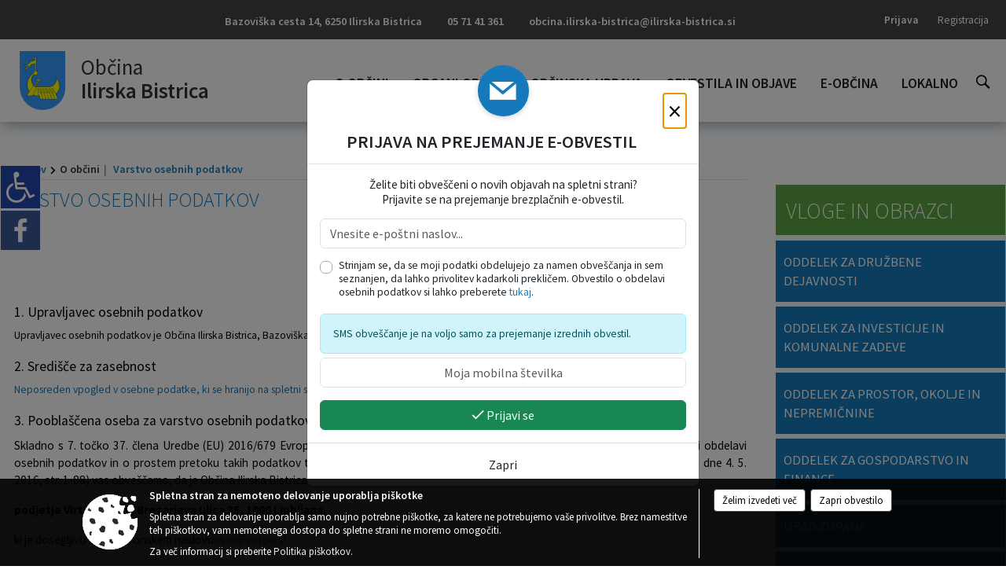

--- FILE ---
content_type: text/html; charset=utf-8
request_url: https://ilirska-bistrica.si/gdpr/
body_size: 135731
content:



<!DOCTYPE html>
<html lang="sl">
<head prefix="og: https://ogp.me/ns#">
    <meta charset="utf-8" />
    <meta property="og:type" content="website" />
    <title>Varstvo osebnih podatkov</title>
    <meta property="og:title" content="Varstvo osebnih podatkov" />
    <meta property="fb:app_id" content="1414532895426376" />
    <meta name="copyright" content="Copyright Sigmateh, 2025. Vse pravice pridržane.">
    <meta name="author" content="E-občina">
    <meta name="description" content="Varstvo osebnih podatkov" />
    <meta property="og:description" content="Varstvo osebnih podatkov" />
    <meta name="keywords" content=", Ilirska Bistrica, Občina Ilirska Bistrica" />
    <meta name="viewport" content="width=device-width, initial-scale=1.0" />
    
    

            <link rel="shortcut icon" href="/favicons/ilirskabistrica/favicon.ico?v=7kxM7lPYPq">
        <link rel="canonical" href="https://www.ilirska-bistrica.si/gdpr" />
        <link rel="sitemap" type="application/xml" title="Sitemap" href="/sitemapxml">

    <script src="/bundles/jquerybasic?v=390"></script>

    <script src="/bundles/bootstrap?v=390"></script>


    <!--[if lte IE 9]>
        <link href="/Scripts/animateit/iefix?v=WVNPMo8DK8TNI_w7e8_RCm17J9vKRIQ26uWUHEE5Dy01" rel="stylesheet"/>

    <![endif]-->
    <link href="/Content/osnovno?v=390" rel="stylesheet"/>

    <link href="/Content/bootstrap/bootstrap.min.css?v=390" rel="stylesheet"/>


    <script type="text/javascript">
        window.addEventListener("DOMContentLoaded", function () {
            if (window.navigator.userAgent.indexOf("Trident/") > 0) {
                alert("Ker za brskanje uporabljate starejšo različico spletnega brskalnika, vse funkcionalnosti spletnega mesta morda ne bodo na voljo. Predlagamo, da namestite Microsoft EDGE, Mozilla Firefox, Google Chrome ali katerega od drugih sodobnih spletnih brskalnikov.");
            }
        });
    </script>

    <script class="structured-data-org" type="application/ld+json">
        {
        "@context":"https://schema.org",
        "@type":"Organization",
        "name":"Občina Ilirska Bistrica",
        "legalName":"Občina Ilirska Bistrica",
        "url":"https://www.ilirska-bistrica.si",
        "logo":"https://e-obcina.si/Images/Grbi/ilirskabistrica.png",
        "contactPoint":
        {"@type":"ContactPoint","contactType":"Spletna stran Občine Ilirska Bistrica","telephone":"[05 71 41 361]","email":"obcina.ilirska-bistrica@ilirska-bistrica.si"}
        }
    </script>



        <link href="/Content/TinyMce/tinymce.min.css" rel="stylesheet" type="text/css" />

            <link href="/Content/Glave/modern10.min.css" rel="stylesheet" type="text/css" />
        <link href="/Content/Personalized/56.min.css" rel="stylesheet" type="text/css" />


    <link rel="stylesheet" href="/Fonts/eoicons/eoicons.css" />

    
</head>
<body class="subpage    sl-SI">


    <div id="menu_mobile">
        <div id="header">
            <a href="#menu-left" class="eoicons eoicon-list" style="left: 0;" title="Meni - levo" aria-label="Meni - levo"></a>

            
            <a href="#menu-right" class="eoicons eoicon-user2" style="right: 0;" title="Meni - desno" aria-label="Meni - desno"></a>

        </div>

        <nav id="menu-left" role="navigation" aria-label="Glavna navigacija">
            <ul>
                        <li>
                                    <span>O OBČINI</span>
                                                            <ul>
                                        <li>
                                                <a href="/objave/347" target="_self">Vizitka občine</a>

                                        </li>
                                        <li>
                                                <a href="/objave/175" target="_self">Predstavitev občine</a>

                                        </li>
                                        <li>
                                                <a href="/objave/187" target="_self">Grb in zastava</a>

                                        </li>
                                        <li>
                                                <a href="/objave/191" target="_self">Občinski praznik</a>

                                        </li>
                                        <li>
                                                <a href="/objava/794197" target="_self">Častni občani</a>

                                        </li>
                                        <li>
                                                <a href="/objave/188" target="_self">Občinski nagrajenci</a>

                                        </li>
                                        <li>
                                                <a href="/gallery" target="_self">Fotogalerija</a>

                                        </li>
                                        <li>
                                                <a href="/objave/48" target="_self">Krajevne skupnosti</a>

                                        </li>
                                        <li>
                                                <a href="/objave/172" target="_self">Naselja v občini</a>

                                        </li>
                                        <li>
                                                <a href="/objave/183" target="_self">Organigram</a>

                                        </li>
                                        <li>
                                                <a href="/gdpr" target="_self">Varstvo osebnih podatkov</a>

                                        </li>
                                        <li>
                                                <a href="/objave/420" target="_self">Temeljni akti občine</a>

                                        </li>
                                        <li>
                                                <a href="/objave/177" target="_self">Strateški dokumenti</a>

                                        </li>
                                        <li>
                                                <a href="/katalogjavnegaznacaja" target="_self">Katalog informacij javnega značaja</a>

                                        </li>
                                </ul>
                        </li>
                        <li>
                                    <span>ORGANI OBČINE</span>
                                                            <ul>
                                        <li>
                                                <a href="/objave/176" target="_self">Župan občine</a>

                                        </li>
                                        <li>
                                                <a href="/objave/294" target="_self">Podžupani</a>

                                        </li>
                                        <li>
                                                <span>OBČINSKI SVET</span>

                                                <ul>
                                                            <li><a href="/objave/201" target="_self">Naloge in pristojnosti</a></li>
                                                            <li><a href="/objave/229" target="_self">Člani občinskega sveta</a></li>
                                                            <li><a href="/objave/76" target="_self">Seje občinskega sveta</a></li>
                                                            <li><a href="/objave/115?subcategory=143" target="_self">Delovna telesa</a></li>
                                                            <li><a href="/objave/232" target="_self">Svetniška vprašanja</a></li>
                                                </ul>
                                        </li>
                                        <li>
                                                <a href="/objava/739511" target="_self">Nadzorni odbor</a>

                                        </li>
                                        <li>
                                                <a href="/objava/740010" target="_self">Občinska volilna komisija</a>

                                        </li>
                                        <li>
                                                <a href="/objava/740006" target="_self">Civilna zaščita</a>

                                        </li>
                                </ul>
                        </li>
                        <li>
                                    <span>OBČINSKA UPRAVA</span>
                                                            <ul>
                                        <li>
                                                <a href="/objave/200" target="_self">Naloge in pristojnosti</a>

                                        </li>
                                        <li>
                                                <a href="/objave/230" target="_self">Imenik zaposlenih</a>

                                        </li>
                                        <li>
                                                <a href="/objave/255" target="_self">Uradne ure - delovni čas</a>

                                        </li>
                                        <li>
                                                <a href="/objave/180" target="_self">Pooblaščeni za odločanje</a>

                                        </li>
                                </ul>
                        </li>
                        <li>
                                    <span>OBVESTILA IN OBJAVE</span>
                                                            <ul>
                                        <li>
                                                <a href="/objave/8" target="_self">Novice in objave</a>

                                        </li>
                                        <li>
                                                <a href="/objave/43" target="_self">Koledar dogodkov</a>

                                        </li>
                                        <li>
                                                <a href="/objave/274" target="_self">Zapore cest</a>

                                        </li>
                                        <li>
                                                <a href="/objave/38" target="_self">Lokalni utrip - novice</a>

                                        </li>
                                        <li>
                                                <a href="/objave/58" target="_self">Javni razpisi in objave</a>

                                        </li>
                                        <li>
                                                <span>Stvarno premoženje občine </span>

                                                <ul>
                                                            <li><a href="/objave/58?subcategory=296" target="_self">Objava namer</a></li>
                                                            <li><a href="/objave/58?subcategory=294" target="_self">Objava javnih dražb</a></li>
                                                            <li><a href="/objava/958874" target="_self">Letni načrt ravnanja </a></li>
                                                </ul>
                                        </li>
                                        <li>
                                                <a href="/objave/46" target="_self">Projekti in investicije</a>

                                        </li>
                                        <li>
                                                <a href="/objave/107" target="_self">Prostorski akti občine</a>

                                        </li>
                                        <li>
                                                <a href="/acts" target="_self">Predpisi in odloki</a>

                                        </li>
                                        <li>
                                                <a href="/objave/63" target="_self">Občinski časopis</a>

                                        </li>
                                        <li>
                                                <a href="/objave/161" target="_self">Proračun občine</a>

                                        </li>
                                        <li>
                                                <a href="/objave/101" target="_self">Lokalne volitve</a>

                                        </li>
                                </ul>
                        </li>
                        <li>
                                    <span>E-OBČINA</span>
                                                            <ul>
                                        <li>
                                                <a href="/objave/364" target="_self">Vloge in obrazci</a>

                                        </li>
                                        <li>
                                                <a href="/objave/391" target="_self">Pobude občanov</a>

                                        </li>
                                        <li>
                                                <a href="/objave/404" target="_self">Vprašajte občino</a>

                                        </li>
                                        <li>
                                                <a href="/einforming" target="_self">E-obveščanje občanov</a>

                                        </li>
                                        <li>
                                                <a href="/objave/290" target="_self">Participativni proračun</a>

                                        </li>
                                </ul>
                        </li>
                        <li>
                                    <span>LOKALNO</span>
                                                            <ul>
                                        <li>
                                                <a href="/objave/53" target="_self">Pomembne številke</a>

                                        </li>
                                        <li>
                                                <a href="/objave/51" target="_self">Javni zavodi</a>

                                        </li>
                                        <li>
                                                <a href="/objave/49" target="_self">Društva in združenja</a>

                                        </li>
                                        <li>
                                                <a href="/objave/162" target="_self">Gosp. javne službe</a>

                                        </li>
                                        <li>
                                                <a href="/objava/749475" target="_self">Mestni TIC BUS</a>

                                        </li>
                                        <li>
                                                <a href="/objava/749489" target="_self">Trajnostna mobilnost</a>

                                        </li>
                                        <li>
                                                <a href="https://www.osmrtnice.si/objave/300?municipality_id=14" target="_blank">Osmrtnice iz regije</a>

                                        </li>
                                </ul>
                        </li>

            </ul>
        </nav>

        <nav id="menu-right" role="navigation" aria-label="Nastavitve">
            <ul>
                    <li>
                        <a id="login-link-mobile" href="/Prijava">Prijava</a>
                        <script type="text/javascript">
                            $(function () {
                                $("#login-link-mobile").prop("href", "/prijava?ReturnUrl=" + window.location.pathname);
                            });
                        </script>
                    </li>
                    <li>
                        <a href="/Registracija">Registracija</a>
                    </li>
            </ul>
        </nav>
    </div>
    <script type="text/javascript">
        $(function () {
            $("#menu-left .mm-btn_close").removeClass("mm-btn_close").addClass("mm-btn_search");
            $("#menu-left .mm-btn_search").attr("href", "javascript:void(0);");

            $(document).on("click", "#menu-left .mm-btn_search", function () {
                $("#menu-left .mm-searchfield").submit();
            });

            $("nav#menu-left .mm-navbars_top .mm-navbar .mm-btn_search").removeAttr("aria-owns"); // brez tega je celotna stran aria-hidden=true
        })



        document.addEventListener(
            "DOMContentLoaded", () => {
            new Mmenu("nav#menu-left", {
                "offCanvas": {
                    "position": "left-front"
                },
                "theme": "dark",
                "navbar": {
                    "title": "Glavni meni"
                },
                "navbars": [
                    {
                        "position": "top",
                        "content": [
                            "searchfield"
                        ]
                    }

,{"position": "bottom","content": ["<a class='eoicons eoicon-facebook' href='https://www.facebook.com/ObcinaIlirskaBistrica1'></a>","<a class='eoicons eoicon-phone2' href='tel:05 71 41 361'></a>","<a class='eoicons eoicon-mail' href='mailto:obcina.ilirska-bistrica@ilirska-bistrica.si'></a>"]}                ],
                "searchfield": {
                    placeholder: "Začni iskanje...",
                    title: "Za pričetek iskanja kliknite na puščico >",
                    noResults: "",
                    add: true,
                    search: false,
                    searchIn: "#abc123"
                }
            }, {
                "searchfield": {
                    "form": {
                        action: "/search",
                        method: "get"
                    },
                    "input": {
                        type: "text",
                        name: "search_term",
                        id: "searchform"
                    },
                    "submit": true
                }
            });

            new Mmenu("nav#menu-right", {
                "offCanvas": {
                    "position": "right-front"
                },
                "theme": "dark",
                "navbar": {
                    "title": "Uporabnik"
                }
            });

            if ($("#vsebina .modal").length > 0) {
                $.each($("#vsebina .modal"), function () {
                    $(this).appendTo("body");
                });
            }
        });
    </script>
    <style type="text/css">
        .mm-navbars.mm-navbars--bottom {
            font-size: 1.5rem;
        }
    </style>
<div id="head-container" class="headstyle-modern10 d-print-none">
    <div id="glava">
        <a id="jump-to-main-content" href="#maincontent" aria-label="Skok na vsebino">Skok na vsebino</a>
        <div id="custom_separator"></div>
        <div id="top_row">
            <div id="top_menu_container">
                <ul id="top_menu" class="skrij_pod_815">
                            <li>
                                <div class="menuItems address">
                                    <span>Bazoviška cesta 14, 6250 Ilirska Bistrica</span>
                                </div>
                            </li>
                        <li>
                            <div class="menuItems phone">
                                <a href="tel:05 71 41 361" title="Telefon">05 71 41 361</a>
                            </div>
                        </li>
                        <li>
                            <div class="menuItems email">
                                <a href="mailto:obcina.ilirska-bistrica@ilirska-bistrica.si" title="E-mail">obcina.ilirska-bistrica@ilirska-bistrica.si</a>
                            </div>
                        </li>
                    
                    

                                                                                                                                                                                </ul>


                <ul id="login_menu">
                                                                    <li>
                                <a class="login_link" aria-label="Prijava" id="login-link" href="/prijava" title="Prijava">Prijava</a>
                                <script type="text/javascript">
                                    $(function () {
                                        $("#login-link").prop("href", "/prijava?ReturnUrl=" + window.location.pathname);
                                    });
                                </script>
                            </li>
                            <li>
                                <a class="register_link" aria-label="Registracija" href="/registracija" title="Registracija">Registracija</a>
                            </li>
                                    </ul>
            </div>
        </div>

        <div id="top_container">
            <div id="logo_container">
                <a href="/">
                        <img alt="Grb Občine Ilirska Bistrica" id="logo" src="/Images/Grbi/ilirskabistrica.png" srcset="/Images/Grbi/ilirskabistrica.png 1x, /Images/Grbi/ilirskabistrica@2x.png 2x">
                                            <div id="municipality_name">
                            <span class="municipality_word">
Občina                            </span>
                            Ilirska Bistrica
                        </div>
                                    </a>
            </div>
            <div id="alt_menu_container">
                
<div id="menu_desktop">
    <div>
        <div class="MeniClass" role="navigation" aria-label="Glavna navigacija">
            <ul id="main_menu" role="menubar">
                        <li role="none">
                                <a role="menuitem" href="#" target="_self" class="menu_title" aria-haspopup="true">
                                    <span style="border-color:">O OBČINI</span>
                                </a>
                                                            <ul role="menu" class="menu_column" style="border-left-color:;">
                                        <li role="none" class="col-md-auto px-0">
                                                <a role="menuitem" aria-haspopup="false" href="/objave/347" target="_self">Vizitka občine</a>

                                        </li>
                                        <li role="none" class="col-md-auto px-0">
                                                <a role="menuitem" aria-haspopup="false" href="/objave/175" target="_self">Predstavitev občine</a>

                                        </li>
                                        <li role="none" class="col-md-auto px-0">
                                                <a role="menuitem" aria-haspopup="false" href="/objave/187" target="_self">Grb in zastava</a>

                                        </li>
                                        <li role="none" class="col-md-auto px-0">
                                                <a role="menuitem" aria-haspopup="false" href="/objave/191" target="_self">Občinski praznik</a>

                                        </li>
                                        <li role="none" class="col-md-auto px-0">
                                                <a role="menuitem" aria-haspopup="false" href="/objava/794197" target="_self">Častni občani</a>

                                        </li>
                                        <li role="none" class="col-md-auto px-0">
                                                <a role="menuitem" aria-haspopup="false" href="/objave/188" target="_self">Občinski nagrajenci</a>

                                        </li>
                                        <li role="none" class="col-md-auto px-0">
                                                <a role="menuitem" aria-haspopup="false" href="/gallery" target="_self">Fotogalerija</a>

                                        </li>
                                        <li role="none" class="col-md-auto px-0">
                                                <a role="menuitem" aria-haspopup="false" href="/objave/48" target="_self">Krajevne skupnosti</a>

                                        </li>
                                        <li role="none" class="col-md-auto px-0">
                                                <a role="menuitem" aria-haspopup="false" href="/objave/172" target="_self">Naselja v občini</a>

                                        </li>
                                        <li role="none" class="col-md-auto px-0">
                                                <a role="menuitem" aria-haspopup="false" href="/objave/183" target="_self">Organigram</a>

                                        </li>
                                        <li role="none" class="col-md-auto px-0">
                                                <a role="menuitem" aria-haspopup="false" href="/gdpr" target="_self">Varstvo osebnih podatkov</a>

                                        </li>
                                        <li role="none" class="col-md-auto px-0">
                                                <a role="menuitem" aria-haspopup="false" href="/objave/420" target="_self">Temeljni akti občine</a>

                                        </li>
                                        <li role="none" class="col-md-auto px-0">
                                                <a role="menuitem" aria-haspopup="false" href="/objave/177" target="_self">Strateški dokumenti</a>

                                        </li>
                                        <li role="none" class="col-md-auto px-0">
                                                <a role="menuitem" aria-haspopup="false" href="/katalogjavnegaznacaja" target="_self">Katalog informacij javnega značaja</a>

                                        </li>
                                </ul>
                        </li>
                        <li role="none">
                                <a role="menuitem" href="#" target="_self" class="menu_title" aria-haspopup="true">
                                    <span style="border-color:">ORGANI OBČINE</span>
                                </a>
                                                            <ul role="menu" class="menu_column" style="border-left-color:;">
                                        <li role="none" class="col-md-auto px-0">
                                                <a role="menuitem" aria-haspopup="false" href="/objave/176" target="_self">Župan občine</a>

                                        </li>
                                        <li role="none" class="col-md-auto px-0">
                                                <a role="menuitem" aria-haspopup="false" href="/objave/294" target="_self">Podžupani</a>

                                        </li>
                                        <li role="none" class="col-md-auto px-0">
                                                <a role="menuitem" aria-haspopup="true" href="#">OBČINSKI SVET</a>

                                                <ul role="menu" class="submenu">
                                                            <li role="none" class="col-md-auto px-0"><a role="menuitem" href="/objave/201" target="_self">Naloge in pristojnosti</a></li>
                                                            <li role="none" class="col-md-auto px-0"><a role="menuitem" href="/objave/229" target="_self">Člani občinskega sveta</a></li>
                                                            <li role="none" class="col-md-auto px-0"><a role="menuitem" href="/objave/76" target="_self">Seje občinskega sveta</a></li>
                                                            <li role="none" class="col-md-auto px-0"><a role="menuitem" href="/objave/115?subcategory=143" target="_self">Delovna telesa</a></li>
                                                            <li role="none" class="col-md-auto px-0"><a role="menuitem" href="/objave/232" target="_self">Svetniška vprašanja</a></li>
                                                </ul>
                                        </li>
                                        <li role="none" class="col-md-auto px-0">
                                                <a role="menuitem" aria-haspopup="false" href="/objava/739511" target="_self">Nadzorni odbor</a>

                                        </li>
                                        <li role="none" class="col-md-auto px-0">
                                                <a role="menuitem" aria-haspopup="false" href="/objava/740010" target="_self">Občinska volilna komisija</a>

                                        </li>
                                        <li role="none" class="col-md-auto px-0">
                                                <a role="menuitem" aria-haspopup="false" href="/objava/740006" target="_self">Civilna zaščita</a>

                                        </li>
                                </ul>
                        </li>
                        <li role="none">
                                <a role="menuitem" href="#" target="_self" class="menu_title" aria-haspopup="true">
                                    <span style="border-color:">OBČINSKA UPRAVA</span>
                                </a>
                                                            <ul role="menu" class="menu_column" style="border-left-color:;">
                                        <li role="none" class="col-md-auto px-0">
                                                <a role="menuitem" aria-haspopup="false" href="/objave/200" target="_self">Naloge in pristojnosti</a>

                                        </li>
                                        <li role="none" class="col-md-auto px-0">
                                                <a role="menuitem" aria-haspopup="false" href="/objave/230" target="_self">Imenik zaposlenih</a>

                                        </li>
                                        <li role="none" class="col-md-auto px-0">
                                                <a role="menuitem" aria-haspopup="false" href="/objave/255" target="_self">Uradne ure - delovni čas</a>

                                        </li>
                                        <li role="none" class="col-md-auto px-0">
                                                <a role="menuitem" aria-haspopup="false" href="/objave/180" target="_self">Pooblaščeni za odločanje</a>

                                        </li>
                                </ul>
                        </li>
                        <li role="none">
                                <a role="menuitem" href="#" target="_self" class="menu_title" aria-haspopup="true">
                                    <span style="border-color:">OBVESTILA IN OBJAVE</span>
                                </a>
                                                            <ul role="menu" class="menu_column" style="border-left-color:;">
                                        <li role="none" class="col-md-auto px-0">
                                                <a role="menuitem" aria-haspopup="false" href="/objave/8" target="_self">Novice in objave</a>

                                        </li>
                                        <li role="none" class="col-md-auto px-0">
                                                <a role="menuitem" aria-haspopup="false" href="/objave/43" target="_self">Koledar dogodkov</a>

                                        </li>
                                        <li role="none" class="col-md-auto px-0">
                                                <a role="menuitem" aria-haspopup="false" href="/objave/274" target="_self">Zapore cest</a>

                                        </li>
                                        <li role="none" class="col-md-auto px-0">
                                                <a role="menuitem" aria-haspopup="false" href="/objave/38" target="_self">Lokalni utrip - novice</a>

                                        </li>
                                        <li role="none" class="col-md-auto px-0">
                                                <a role="menuitem" aria-haspopup="false" href="/objave/58" target="_self">Javni razpisi in objave</a>

                                        </li>
                                        <li role="none" class="col-md-auto px-0">
                                                <a role="menuitem" aria-haspopup="true" href="#">Stvarno premoženje občine </a>

                                                <ul role="menu" class="submenu">
                                                            <li role="none" class="col-md-auto px-0"><a role="menuitem" href="/objave/58?subcategory=296" target="_self">Objava namer</a></li>
                                                            <li role="none" class="col-md-auto px-0"><a role="menuitem" href="/objave/58?subcategory=294" target="_self">Objava javnih dražb</a></li>
                                                            <li role="none" class="col-md-auto px-0"><a role="menuitem" href="/objava/958874" target="_self">Letni načrt ravnanja </a></li>
                                                </ul>
                                        </li>
                                        <li role="none" class="col-md-auto px-0">
                                                <a role="menuitem" aria-haspopup="false" href="/objave/46" target="_self">Projekti in investicije</a>

                                        </li>
                                        <li role="none" class="col-md-auto px-0">
                                                <a role="menuitem" aria-haspopup="false" href="/objave/107" target="_self">Prostorski akti občine</a>

                                        </li>
                                        <li role="none" class="col-md-auto px-0">
                                                <a role="menuitem" aria-haspopup="false" href="/acts" target="_self">Predpisi in odloki</a>

                                        </li>
                                        <li role="none" class="col-md-auto px-0">
                                                <a role="menuitem" aria-haspopup="false" href="/objave/63" target="_self">Občinski časopis</a>

                                        </li>
                                        <li role="none" class="col-md-auto px-0">
                                                <a role="menuitem" aria-haspopup="false" href="/objave/161" target="_self">Proračun občine</a>

                                        </li>
                                        <li role="none" class="col-md-auto px-0">
                                                <a role="menuitem" aria-haspopup="false" href="/objave/101" target="_self">Lokalne volitve</a>

                                        </li>
                                </ul>
                        </li>
                        <li role="none">
                                <a role="menuitem" href="#" target="_self" class="menu_title" aria-haspopup="true">
                                    <span style="border-color:">E-OBČINA</span>
                                </a>
                                                            <ul role="menu" class="menu_column" style="border-left-color:;">
                                        <li role="none" class="col-md-auto px-0">
                                                <a role="menuitem" aria-haspopup="false" href="/objave/364" target="_self">Vloge in obrazci</a>

                                        </li>
                                        <li role="none" class="col-md-auto px-0">
                                                <a role="menuitem" aria-haspopup="false" href="/objave/391" target="_self">Pobude občanov</a>

                                        </li>
                                        <li role="none" class="col-md-auto px-0">
                                                <a role="menuitem" aria-haspopup="false" href="/objave/404" target="_self">Vprašajte občino</a>

                                        </li>
                                        <li role="none" class="col-md-auto px-0">
                                                <a role="menuitem" aria-haspopup="false" href="/einforming" target="_self">E-obveščanje občanov</a>

                                        </li>
                                        <li role="none" class="col-md-auto px-0">
                                                <a role="menuitem" aria-haspopup="false" href="/objave/290" target="_self">Participativni proračun</a>

                                        </li>
                                </ul>
                        </li>
                        <li role="none">
                                <a role="menuitem" href="#" target="_self" class="menu_title" aria-haspopup="true">
                                    <span style="border-color:">LOKALNO</span>
                                </a>
                                                            <ul role="menu" class="menu_column" style="border-left-color:;">
                                        <li role="none" class="col-md-auto px-0">
                                                <a role="menuitem" aria-haspopup="false" href="/objave/53" target="_self">Pomembne številke</a>

                                        </li>
                                        <li role="none" class="col-md-auto px-0">
                                                <a role="menuitem" aria-haspopup="false" href="/objave/51" target="_self">Javni zavodi</a>

                                        </li>
                                        <li role="none" class="col-md-auto px-0">
                                                <a role="menuitem" aria-haspopup="false" href="/objave/49" target="_self">Društva in združenja</a>

                                        </li>
                                        <li role="none" class="col-md-auto px-0">
                                                <a role="menuitem" aria-haspopup="false" href="/objave/162" target="_self">Gosp. javne službe</a>

                                        </li>
                                        <li role="none" class="col-md-auto px-0">
                                                <a role="menuitem" aria-haspopup="false" href="/objava/749475" target="_self">Mestni TIC BUS</a>

                                        </li>
                                        <li role="none" class="col-md-auto px-0">
                                                <a role="menuitem" aria-haspopup="false" href="/objava/749489" target="_self">Trajnostna mobilnost</a>

                                        </li>
                                        <li role="none" class="col-md-auto px-0">
                                                <a role="menuitem" aria-haspopup="false" href="https://www.osmrtnice.si/objave/300?municipality_id=14" target="_blank">Osmrtnice iz regije</a>

                                        </li>
                                </ul>
                        </li>
            </ul>
        </div>
    </div>
</div>


            </div>
                <div id="search_bar" class="skrij_pod_815">
                    <a href="#" id="search_toggle_button" class="eoicons eoicon-search" title="Odpri iskanje po spletni strani"></a>
                    <form id="search_form" method="GET" action="/search">
                        <input id="search_term" name="search_term" placeholder="Iskane ključne besede" title="Iskane ključne besede" />
                        <input type="button" id="search_btn" name="search_btn" value="Išči" />
                    </form>
                </div>
                    </div>
    </div>
</div>


<script type="text/javascript">
    function toggleSearchInput() {
        if ($('#search_bar #search_form').hasClass("active")) {
            $('#search_bar #search_form').removeClass("active");
        } else {
            $('#search_bar #search_form').addClass("active");
            $('#search_bar #search_form #search_term').focus();
        }
    }

    $(document).on("click", "#search_bar #search_btn", function () {
        if ($('#search_bar #search_form').hasClass("active")) {
            $('#search_bar #search_form').addClass("active");
            $("#search_bar #search_form").submit();
        } else {
            toggleSearchInput();
        }
    });

    $(document).on("click", "#search_bar #search_toggle_button", function () {
        toggleSearchInput();
    });

    $(function () {
        if ($('#alt_menu_container #main_menu ul').length > 0) {
            new Menubar($('#alt_menu_container #main_menu').get(0)).init();
        }

        $("#top_menu_container > #top_menu > li[data-lang=" + currentLanguage() + "]").hide();

        if ($(window).width() < 815) {
            $("#menu_mobile").show();
        }
    });

    $(window).resize(function () {
        if ($(window).width() < 815) {
            $("#menu_mobile").show();
        } else {
            $("#menu_mobile").hide();
        }
    });
</script>

        <link href="/Content/Stili/osnovni3.min.css" rel="stylesheet" type="text/css" />

        <div id="top_section_title_container">
              
        </div>
    

        <div id="modernBpsSidebar">
            <button id="floatingSidebar" onclick="$('#modernBpsSidebar').toggleClass('active').find('#content').prop('inert', (_, v) => !v);" class="eoicons eoicon-wheelchair" title="Prikaz za slepe in slabovidne"></button>
            <div id="content" inert="inert">
                <div class="title mb-4">Dostopnost za uporabnike z različnimi oblikami oviranosti</div>
                <div class="section">
                    <span class="eoicons eoicon-fontsize"></span>
                    <span class="title">Velikost pisave</span>
                </div>
                <div style="font-size: .9rem;" class="mx-3">
                    <a class="subsection float-start" href="javascript:void(0);" onclick="zoom_page(-2);">
                        <span class="eoicons eoicon-zoomout"></span>
                        <span class="title ms-2">Pomanjšaj</span>
                    </a>
                    <a class="subsection float-end" href="javascript:void(0);" onclick="zoom_page(2);">
                        <span class="title me-2">Povečaj</span>
                        <span class="eoicons eoicon-zoomin"></span>
                    </a>
                </div>
                <hr class="pt-2" />
                <div class="section">
                    <span class="eoicons eoicon-contrast"></span>
                    <span class="title ms-2">Spremeni barvni kontrast</span>
                </div>
                <div style="font-size: .9rem;" class="mx-3">
                    <a href="javascript:void(0);" onclick="location.href=window.location.pathname + '?viewmode=kw'" class="selector" style="background-color: #FFF; color: #000; width: 26px; height: 26px; text-align: center; display: inline-block; font-size: 1.4rem; ">T</a>
                    <a href="javascript:void(0);" onclick="location.href=window.location.pathname + '?viewmode=kb'" class="selector" style="background-color: #F5F5DD; width: 26px; height: 26px; text-align: center; display: inline-block; font-size: 1.4rem; ">T</a>
                    <a href="javascript:void(0);" onclick="location.href=window.location.pathname + '?viewmode=yb'" class="selector" style="background-color: #030E88; color: #FEE633; width: 26px; height: 26px; text-align: center; display: inline-block; font-size: 1.4rem; ">T</a>
                    <a href="javascript:void(0);" onclick="location.href=window.location.pathname + '?viewmode=by'" class="selector" style="background-color: #FEE633; color: #030E88; width: 26px; height: 26px; text-align: center; display: inline-block; font-size: 1.4rem;">T</a>
                    <a href="javascript:void(0);" onclick="location.href=window.location.pathname + '?viewmode=wk'" class="selector" style="background-color: #000; color: #FFF; width: 26px; height: 26px; text-align: center; display: inline-block; font-size: 1.4rem; ">T</a>
                    <a href="javascript:void(0);" onclick="location.href=window.location.pathname + '?viewmode=gk'" class="selector" style="background-color: #000; color: #29FD2F; width: 26px; height: 26px; text-align: center; display: inline-block; font-size: 1.4rem; ">T</a>
                    <a href="javascript:void(0);" onclick="location.href=window.location.pathname + '?viewmode=yk'" class="selector" style="background-color: #000; color: #FEE633; width: 26px; height: 26px; text-align: center; display: inline-block; font-size: 1.4rem; ">T</a>
                    <a href="javascript:void(0);" onclick="location.href=window.location.pathname + '?viewmode=tk'" class="selector" style="background-color: #000; color: #00f0ff; width: 26px; height: 26px; text-align: center; display: inline-block; font-size: 1.4rem; ">T</a>
                </div>
                <hr class="pt-2" />
                <a class="section" href="javascript:void(0); setUnderlineLinksCookie();">
                    <span class="eoicons eoicon-underlinelinks" style="font-weight: 600;"></span>
                    <span class="title ms-2">Podčrtaj povezave</span>
                </a>
                <a class="section" href="javascript:void(0); setBoldFontCookie();">
                    <span class="eoicons eoicon-bold"></span>
                    <span class="title ms-2">Debelejša pisava</span>
                </a>
                <a class="section" href="javascript:void(0);" onclick="zoom_page(0); removeUnderlineLinksCookie(); removeBoldFontCookie(); location.href=window.location.pathname+'?viewmode=default'">
                    <span class="eoicons eoicon-rotate-left"></span>
                    <span class="title ms-2">Povrni začetne nastavitve</span>
                </a>
                <hr class="pt-2" />
                <a class="section" href="/sitemap">
                    <span class="eoicons eoicon-sitemap"></span>
                    <span class="title ms-2">Zemljevid strani</span>
                </a>
                <a class="section" href="/objave/332">
                    <span class="eoicons eoicon-basicdocument"></span>
                    <span class="title ms-2">Izjava o dostopnosti (ZDSMA)</span>
                </a>
            </div>
        </div>

    <div id="sidebar">
            <div id="social_sidebar">
                    <a href="https://www.facebook.com/ObcinaIlirskaBistrica1" target="_blank" class="eoicons eoicon-facebook" title="Facebook"></a>
                                                                                            </div>



    </div>
    <div id="vsebina" data-id="">
            <div id="middle-column" class=" margin-right-menu" role="main">
                <a name="maincontent"></a>
                
    <div class="spodnja_crta osrednji_vsebina">

        <input id="current_content_id" name="current_content_id" type="hidden" value="15515" />
        <div id="current-location" class="d-print-none colored_links">
    <div>
        <a style="overflow: hidden; display: inline-block;" href="/">Domov</a>
 <span style="overflow: hidden;">O občini</span>         <a id="current-location-title" class="odreziTekstDodajTriPike" href="/gdpr">Varstvo osebnih podatkov</a>    </div>
</div>        
    <h1 id="main_title">

Varstvo osebnih podatkov    </h1>



        
    <div class="opis introduction obogatena_vsebina colored_links" style="clear: both;">
<div><img src="/Datoteke/UpravljalecDatotek/367/Skupno/GDPR.jpg" caption="false" width="150" height="84" style="display: block; margin-left: auto; margin-right: auto;" /></div>    </div>


    <div style="height: auto; overflow: auto; min-height: 200px; padding-left: 8px; clear: both;" class="colored_links">
        <h2>1. Upravljavec osebnih podatkov</h2>
        <div>
            Upravljavec osebnih podatkov je Občina Ilirska Bistrica, Bazoviška cesta 14, 6250 Ilirska Bistrica, ID za DDV: SI19908911, matična številka: 5880416000.
        </div>

        <h2>2. Središče za zasebnost</h2>
        <a href="/PrivacyCenter">Neposreden vpogled v osebne podatke, ki se hranijo na spletni strani ter možnost spreminjanja oz. brisanja le-teh.</a><br />

        <h2>3. Pooblaščena oseba za varstvo osebnih podatkov (DPO)</h2>
        
    <div class="opis introduction obogatena_vsebina colored_links" style="clear: both;">
<div>
<p style="text-align: justify;" align="center">Skladno s 7. točko 37. člena Uredbe (EU) 2016/679 Evropskega parlamenta in Sveta z dne 27. aprila 2016 o varstvu posameznikov pri obdelavi osebnih podatkov in o prostem pretoku takih podatkov ter o razveljavitvi Direktive 95/46/ES (Uradni list Evropske unije, L, &scaron;t. 119/1 z dne 4. 5. 2016, str. 1-88) vas obve&scaron;čamo, da je Občina Ilirska Bistrica za poobla&scaron;čeno osebo za varstvo osebnih podatkov&nbsp;imenovala</p>
<p style="text-align: justify;" align="center"><strong>podjetje Virtuo d.o.o., Bregarjeva ulica 35, 1000 Ljubljana.</strong></p>
<p style="text-align: justify;" align="center">ki je dosegljivo na elektronskem naslovu <a title="dpo@virtuo.si" href="mailto:dpo@virtuo.si" target="_blank">dpo@virtuo.si</a> .</p>
</div>    </div>

        
<div class="priloge">
</div>

        <h2>4. Politika zasebnosti - varnosti osebnih podatkov organizacije</h2>
            <a href="/objave/264">Povezava</a>

        <h2>5. Varstvo osebnih podatkov na spletni strani</h2>
        <a href="/PrivacyPolicy">Politika zasebnosti spletne strani</a><br />
        <a href="/Cookies">Politika piškotkov</a><br />

        <h2>6. Evidenca dejavnosti obdelav osebnih podatkov</h2>

    <div class="opis introduction obogatena_vsebina colored_links" style="clear: both;">
<div><a title="https://edop.eu/obcina/ilirskabistrica/" href="https://edop.eu/obcina/ilirskabistrica/" target="_blank">https://edop.eu/obcina/ilirskabistrica/</a> &nbsp;</div>    </div>

<div class="priloge">
</div>
        <h2>7. Pravice posameznikov pri upravljanju osebnih podatkov</h2>
        <a href="/objave/281">Pravice posameznikov pri upravljanju osebnih podatkov</a>
        <br />
        <br />

                <table id="obrazciPrivacyAdmin" class="table_admin">
                    <thead>
                        <tr>
                            <th style="width: 20%; max-width: 200px;">Ime vloge</th>
                            <th style="width: 20%; max-width: 200px;">Namen</th>
                            <th style="width: 20%; max-width: 200px;">Osebni podatki, ki se zbirajo</th>
                            <th style="width: 20%; max-width: 200px;">Rok hrambe osebnih podatkov</th>
                            <th style="width: 20%; max-width: 200px;">Pravna podlaga</th>
                        </tr>
                    </thead>
                    <tbody>
                            <tr data-id="766356">
                                <td style="width: 20%; max-width: 200px;" class="title">
                                    <a href="/objava/766356">Vloga za izdajo soglasja lastnika zemljišča za prelet z dronom</a>
                                </td>
                                <td style="width: 20%; max-width: 200px;" class="title">
<div>Pridobitev soglasja lastnika zemlji&scaron;ča za prelet z dronom.</div>                                </td>
                                <td style="width: 20%; max-width: 200px;" class="title">
<div>Naziv operateja, ime in priimek pilota na daljavo.</div>                                </td>
                                <td style="width: 20%; max-width: 200px;" class="title">
<div>5 let</div>                                </td>
                                <td style="width: 20%; max-width: 200px;" class="title">
                                </td>
                            </tr>
                            <tr data-id="766321">
                                <td style="width: 20%; max-width: 200px;" class="title">
                                    <a href="/objava/766321">Zahteva za seznanitev z lastnimi osebnimi podatki</a>
                                </td>
                                <td style="width: 20%; max-width: 200px;" class="title">
<p style="text-align: justify;">Posredovanje informacij, kateri osebni podatki se vodijo v organizaciji za posamezno fizično osebo in na kak&scaron;en način se obdelujejo.</p>                                </td>
                                <td style="width: 20%; max-width: 200px;" class="title">
<p>Vlagatelj: ime in priimek, naslov, elektronska po&scaron;ta, telefonska &scaron;tevilka, davčna &scaron;tevilka.</p>                                </td>
                                <td style="width: 20%; max-width: 200px;" class="title">
<p>5 let.</p>                                </td>
                                <td style="width: 20%; max-width: 200px;" class="title">
                                </td>
                            </tr>
                            <tr data-id="766322">
                                <td style="width: 20%; max-width: 200px;" class="title">
                                    <a href="/objava/766322">Zahtevek za popravek, izbris, prenos ali omejitev obdelovanja osebnih podatkov</a>
                                </td>
                                <td style="width: 20%; max-width: 200px;" class="title">
<p>Popravek, izbris, prenos ali omejitev obdelovanja osebnih podatkov.</p>                                </td>
                                <td style="width: 20%; max-width: 200px;" class="title">
<p>Vlagatelj: Ime in priimek, naslov, elektronska po&scaron;ta, telefonska &scaron;tevilka, davčna &scaron;tevilka.</p>                                </td>
                                <td style="width: 20%; max-width: 200px;" class="title">
<p>5 let.</p>                                </td>
                                <td style="width: 20%; max-width: 200px;" class="title">
                                </td>
                            </tr>
                    </tbody>
                </table>

            <h2 style="margin-top: 40px;">8. Druge vloge in obrazci</h2>
            <table id="obrazciPrivacyAdmin" class="table_admin">
                <thead>
                    <tr>
                        <th style="width: 20%; max-width: 200px;">Ime vloge</th>
                        <th style="width: 20%; max-width: 200px;">Namen</th>
                        <th style="width: 20%; max-width: 200px;">Osebni podatki, ki se zbirajo</th>
                        <th style="width: 20%; max-width: 200px;">Rok hrambe osebnih podatkov</th>
                        <th style="width: 20%; max-width: 200px;">Pravna podlaga</th>
                    </tr>
                </thead>
                <tbody>
                        <tr data-id="766335">
                            <td style="width: 20%; max-width: 200px;" class="title"><a href="/objava/766335">Napoved za spremembo podatkov v evidenci NUSZ - zavezanca za plačilo nadomestila za uporabo stavbnega zemljišča</a></td>
                            <td style="width: 20%; max-width: 200px;" class="title"><div>Sprememba zavezanca za plačilo nadomestila za uporabo stavbnega zemlji&scaron;ča.</div></td>
                            <td style="width: 20%; max-width: 200px;" class="title"><div>Vlagatelj: ime in priimek, naslov, elektronska po&scaron;ta, telefonska &scaron;tevilka. Pretekli zavezanec: ime in priimek, naslov, pravni status. Novi zavezanec: ime in priimek, naslov, pravni status, EM&Scaron;O, davčna &scaron;tevilka. Podatki o objektu: naslov, parcelna &scaron;tevilka, katastrska občina.</div></td>
                            <td style="width: 20%; max-width: 200px;" class="title"><div>5 let</div></td>
                            <td style="width: 20%; max-width: 200px;" class="title">
                            </td>
                        </tr>
                        <tr data-id="766347">
                            <td style="width: 20%; max-width: 200px;" class="title"><a href="/objava/766347">Obvestilo lokalni skupnosti o izvedbi javne prireditve oziroma shoda</a></td>
                            <td style="width: 20%; max-width: 200px;" class="title"><div>Prijava javne prireditve oziroma shoda.</div></td>
                            <td style="width: 20%; max-width: 200px;" class="title"><div>Vlagatelj: ime in priimek/naziv, naslov, elektronska po&scaron;ta, telefonska &scaron;tevilka, davčna &scaron;tevilka. Organizator: Ime in priimek, ime in priimek zastopnika, naslov, EM&Scaron;O, matična &scaron;tevilka, državljanstvo Vodja prireditve in zagotavljanja reda: Ime in priimek, naslov, vrsta naslova, EM&Scaron;O, datum rojstva, spol, državljanstvo. Vodja prireditev: ime in priimek, naslov, vsrta naslova, EM&Scaron;O, spol, državljanstvo. Vročanje spisov: ime in priimek, naslov, elektronska po&scaron;ta, telefonska &scaron;tevilka.</div></td>
                            <td style="width: 20%; max-width: 200px;" class="title"><div>A</div></td>
                            <td style="width: 20%; max-width: 200px;" class="title">
                                    <button data-bs-toggle="tooltip" class="btn btn-link p-1 eoicons eoicon-basicdocument" data-trigger="focus" title="Zakon o javnih zbiranjih. - Zakon o varnosti cestnega prometa."></button>
                            </td>
                        </tr>
                        <tr data-id="766331">
                            <td style="width: 20%; max-width: 200px;" class="title"><a href="/objava/766331">Pobuda za spremembe in dopolnitve občinskega prostorskega načrta</a></td>
                            <td style="width: 20%; max-width: 200px;" class="title"><div>Oddaja pobude za spremembe in dopolnitve občinskega prostorskega načrta.</div></td>
                            <td style="width: 20%; max-width: 200px;" class="title"><div>Vlagatelj: ime in priimek/naziv, naslov, elektronska po&scaron;ta, telefonska &scaron;tevilka.</div></td>
                            <td style="width: 20%; max-width: 200px;" class="title">A</td>
                            <td style="width: 20%; max-width: 200px;" class="title">
                                    <button data-bs-toggle="tooltip" class="btn btn-link p-1 eoicons eoicon-basicdocument" data-trigger="focus" title="Zakon o urejanju prostora (ZUreP-2)"></button>
                            </td>
                        </tr>
                        <tr data-id="766330">
                            <td style="width: 20%; max-width: 200px;" class="title"><a href="/objava/766330">Ponudba za odkup zemljišča ki se nahaja v območju predkupne pravice občine</a></td>
                            <td style="width: 20%; max-width: 200px;" class="title"><div>Izdajo potrdila o neuveljavljanju predkupne pravice.</div></td>
                            <td style="width: 20%; max-width: 200px;" class="title"><div>Vlagatelj: ime in priimek / naziv, naslov, elektronska po&scaron;ta, telefonska &scaron;tevilka.</div></td>
                            <td style="width: 20%; max-width: 200px;" class="title"><div>A</div></td>
                            <td style="width: 20%; max-width: 200px;" class="title">
                                    <button data-bs-toggle="tooltip" class="btn btn-link p-1 eoicons eoicon-basicdocument" data-trigger="focus" title="Zakon o urejanju prostora (ZUreP-3, Uradni list RS, &amp;scaron;t. 199/21 in 18/23 &amp;ndash; ZDU-1O) ter Odlok o območju predkupne pravice Občine Ilirska Bistrica (Uradni list RS, &amp;scaron;t. 46/18)."></button>
                            </td>
                        </tr>
                        <tr data-id="945201">
                            <td style="width: 20%; max-width: 200px;" class="title"><a href="/objava/945201">Prijava uporabe zvočnih naprav na shodu ali prireditvi</a></td>
                            <td style="width: 20%; max-width: 200px;" class="title"><div>
<div>INFORMACIJA O OBDELAVI OSEBNIH PODATKOV</div>
<div>Občina Ilirska Bistrica bo osebne podatke obdelovala za namen prijave uporabe zvočnih naprav na shodu ali prireditvi &nbsp;na podlagi Zakona o varstvu okolja, Zakona o javnih zbiranjih ter &nbsp;Uredbe o načinu uporabe zvočnih naprav, ki na shodih in prireditvah povzročajo hrup.</div>
</div></td>
                            <td style="width: 20%; max-width: 200px;" class="title"><div>Vlagatelj: ime in priimek/naziv, naslov, elektronska po&scaron;ta, telefonska &scaron;tevilka, davčna &scaron;tevilka. Organizator: Ime in priimek, ime in priimek zastopnika, naslov, EM&Scaron;O, matična &scaron;tevilka, državljanstvo Vodja prireditve in zagotavljanja reda: Ime in priimek, naslov, vrsta naslova, EM&Scaron;O, datum rojstva, spol, državljanstvo. Vodja prireditev: ime in priimek, naslov, vsrta naslova, EM&Scaron;O, spol, državljanstvo. Vročanje spisov: ime in priimek, naslov,</div></td>
                            <td style="width: 20%; max-width: 200px;" class="title"><div>10 let</div></td>
                            <td style="width: 20%; max-width: 200px;" class="title">
                                    <button data-bs-toggle="tooltip" class="btn btn-link p-1 eoicons eoicon-basicdocument" data-trigger="focus" title="14. člen Uredbe o načinu uporabe zvočnih naprav, ki na shodih in prireditvah povzročajo hrup"></button>
                            </td>
                        </tr>
                        <tr data-id="766351">
                            <td style="width: 20%; max-width: 200px;" class="title"><a href="/objava/766351">Splošna vloga</a></td>
                            <td style="width: 20%; max-width: 200px;" class="title"><div>Oddaja splo&scaron;ne vloge.</div></td>
                            <td style="width: 20%; max-width: 200px;" class="title"><div>Vlagatelj: ime in priimek, naslov, elektronska po&scaron;ta, telefonska &scaron;tevilka.</div></td>
                            <td style="width: 20%; max-width: 200px;" class="title">5 let</td>
                            <td style="width: 20%; max-width: 200px;" class="title">
                                    <button data-bs-toggle="tooltip" class="btn btn-link p-1 eoicons eoicon-basicdocument" data-trigger="focus" title="Zakon o lokalni samoupravi (ZLS)"></button>
                            </td>
                        </tr>
                        <tr data-id="772193">
                            <td style="width: 20%; max-width: 200px;" class="title"><a href="/objava/772193">Vloga za dodelitev enkratne denarne socialne pomoči</a></td>
                            <td style="width: 20%; max-width: 200px;" class="title"><div>Dodelitev enkratne denarne socialne pomoči.</div></td>
                            <td style="width: 20%; max-width: 200px;" class="title"><div>Vlagatelj: ime in priimek,, datum rojstva, naslov, EM&Scaron;O, Davčna &scaron;tevilka, Telefon, TRR</div></td>
                            <td style="width: 20%; max-width: 200px;" class="title"><div>A</div></td>
                            <td style="width: 20%; max-width: 200px;" class="title">
                                    <button data-bs-toggle="tooltip" class="btn btn-link p-1 eoicons eoicon-basicdocument" data-trigger="focus" title="21. člen Zakona o lokalni samoupravi (Uradni list RS, &amp;scaron;t. 94/07 &amp;ndash; uradno preči&amp;scaron;čeno besedilo, 76/08, 79/09, 51/10, 40/12 &amp;ndash; ZUJF, 11/14 &amp;ndash; popr., 14/15 &amp;ndash; ZUUJFO, 11/18 &amp;ndash; ZSPDSLS-1, 30/18, 61/20 &amp;ndash; ZIUZEOP-A, 80/20 &amp;ndash; ZIUOOPE in 62/24 &amp;ndash; odl. US)"></button>
                            </td>
                        </tr>
                        <tr data-id="766346">
                            <td style="width: 20%; max-width: 200px;" class="title"><a href="/objava/766346">Vloga za enkratno podaljšanje obratovalnega časa gostinskega obrata</a></td>
                            <td style="width: 20%; max-width: 200px;" class="title"><div style="text-align: justify;">Prijava izjemnega (enodnevno ali večdnevno) podalj&scaron;anega obratovalnega časa gostinskega obrata / kmetije.</div></td>
                            <td style="width: 20%; max-width: 200px;" class="title"><div>Vlagatelj: Ime in priimek, naslov, elektronska po&scaron;ta, telefonska &scaron;tevilka.</div></td>
                            <td style="width: 20%; max-width: 200px;" class="title"><div>5 let</div></td>
                            <td style="width: 20%; max-width: 200px;" class="title">
                                    <button data-bs-toggle="tooltip" class="btn btn-link p-1 eoicons eoicon-basicdocument" data-trigger="focus" title="Zakon o gostinstvu (ZGos)"></button>
                            </td>
                        </tr>
                        <tr data-id="766339">
                            <td style="width: 20%; max-width: 200px;" class="title"><a href="/objava/766339">Vloga za izdajo dokazila o spremembi namembnosti zemljišča v zemljišče za gradnjo stavb</a></td>
                            <td style="width: 20%; max-width: 200px;" class="title"><div>Pridobitev dokazila oziroma potrdila o spremembi namembnosti zemlji&scaron;ča v zemlji&scaron;če za gradnjo stavb po 139. členu ZUJFa.</div></td>
                            <td style="width: 20%; max-width: 200px;" class="title"><div>Vlagatelj: ime in priimek, naslov, elektronska po&scaron;ta, telefonska &scaron;tevilka. Podatki o zemlji&scaron;ču: katastrska občina, parcelna &scaron;tevilka.</div></td>
                            <td style="width: 20%; max-width: 200px;" class="title"><div>A</div></td>
                            <td style="width: 20%; max-width: 200px;" class="title">
                                    <button data-bs-toggle="tooltip" class="btn btn-link p-1 eoicons eoicon-basicdocument" data-trigger="focus" title="139. člen Zakona za uravnoteženje javnih financ (Uradni list RS, &amp;scaron;t. 40/2012 s spremembami in dopolnitvami)"></button>
                            </td>
                        </tr>
                        <tr data-id="766344">
                            <td style="width: 20%; max-width: 200px;" class="title"><a href="/objava/766344">Vloga za izdajo dovoljenja za občasno ali začasno čezmerno obremenitev okolja s hrupom (6. člen)</a></td>
                            <td style="width: 20%; max-width: 200px;" class="title"><div>Izdaja dovoljenja za občasno ali začasno čezmerno obremenitev okolja s hrupom.</div></td>
                            <td style="width: 20%; max-width: 200px;" class="title"><div>Vlagatelj: ime in priimek / naziv, naslov, elektronska po&scaron;ta, telefnska &scaron;tevilka. Odgovorna oseba za izvedbo prireditve: ime in priimek. Poobla&scaron;čenec: ime in priimek.</div></td>
                            <td style="width: 20%; max-width: 200px;" class="title"><div>10 let</div></td>
                            <td style="width: 20%; max-width: 200px;" class="title">
                                    <button data-bs-toggle="tooltip" class="btn btn-link p-1 eoicons eoicon-basicdocument" data-trigger="focus" title="Zakon o varstvu okolja Uredba o mejnih vrednostih kazalcev hrupa v okolju Uredba o načinu uporabe zvočnih naprav, ki na shodih in prireditvah povzročajo hrup Zakon o javnih zbiranjih"></button>
                            </td>
                        </tr>
                        <tr data-id="775362">
                            <td style="width: 20%; max-width: 200px;" class="title"><a href="/objava/775362">Vloga za izdajo dovoljenja za občasno ali začasno čezmerno obremenitev okolja s hrupom (8. člen)</a></td>
                            <td style="width: 20%; max-width: 200px;" class="title"><div>Izdaja dovoljenja za občasno ali začasno čezmerno obremenitev okolja s hrupom.</div></td>
                            <td style="width: 20%; max-width: 200px;" class="title"><div>Vlagatelj: ime in priimek / naziv, naslov, elektronska po&scaron;ta, telefnska &scaron;tevilka. Odgovorna oseba za izvedbo prireditve: ime in priimek. Poobla&scaron;čenec: ime in priimek.</div></td>
                            <td style="width: 20%; max-width: 200px;" class="title"><div>10 let</div></td>
                            <td style="width: 20%; max-width: 200px;" class="title">
                                    <button data-bs-toggle="tooltip" class="btn btn-link p-1 eoicons eoicon-basicdocument" data-trigger="focus" title="Zakon o varstvu okolja Uredba o mejnih vrednostih kazalcev hrupa v okolju Uredba o načinu uporabe zvočnih naprav, ki na shodih in prireditvah povzročajo hrup Zakon o javnih zbiranjih"></button>
                            </td>
                        </tr>
                        <tr data-id="766337">
                            <td style="width: 20%; max-width: 200px;" class="title"><a href="/objava/766337">Vloga za izdajo dovoljenja za popolno ali delno zaporo občinske ceste / poti</a></td>
                            <td style="width: 20%; max-width: 200px;" class="title"><div>Pridobitev dovoljenja za zaporo občinske ceste.</div></td>
                            <td style="width: 20%; max-width: 200px;" class="title"><div>Vlagatelj: ime in priimek/naziv, naslov, elektronska po&scaron;ta, telefonska &scaron;tevilka. Kontaktna oseba: ime in priimek.</div></td>
                            <td style="width: 20%; max-width: 200px;" class="title"><div>10 let</div></td>
                            <td style="width: 20%; max-width: 200px;" class="title">
                                    <button data-bs-toggle="tooltip" class="btn btn-link p-1 eoicons eoicon-basicdocument" data-trigger="focus" title="Zakon o cestah (ZCes-1)"></button>
                            </td>
                        </tr>
                        <tr data-id="766354">
                            <td style="width: 20%; max-width: 200px;" class="title"><a href="/objava/766354">Vloga za izdajo dovoljenja za prekop ali prenos posmrtnih ostankov</a></td>
                            <td style="width: 20%; max-width: 200px;" class="title"><div>Pridobitev soglasja za prekop posmrtnih ostankov.</div></td>
                            <td style="width: 20%; max-width: 200px;" class="title"><div>b</div></td>
                            <td style="width: 20%; max-width: 200px;" class="title"><div>A</div></td>
                            <td style="width: 20%; max-width: 200px;" class="title">
                                    <button data-bs-toggle="tooltip" class="btn btn-link p-1 eoicons eoicon-basicdocument" data-trigger="focus" title="Zakon o pogrebni in pokopali&amp;scaron;ki dejavnosti (ZPPDej) Pravilnik o prevozu in pokopu posmrtnih ostankov"></button>
                            </td>
                        </tr>
                        <tr data-id="772463">
                            <td style="width: 20%; max-width: 200px;" class="title"><a href="/objava/772463">Vloga za izdajo kopije kartografskega dela prostorskega akta</a></td>
                            <td style="width: 20%; max-width: 200px;" class="title"><div>Izdaja kopije kartografskega dela prostorskega akta.</div></td>
                            <td style="width: 20%; max-width: 200px;" class="title"><div>V pripravi.</div></td>
                            <td style="width: 20%; max-width: 200px;" class="title"><div>5 let</div></td>
                            <td style="width: 20%; max-width: 200px;" class="title">
                            </td>
                        </tr>
                        <tr data-id="766323">
                            <td style="width: 20%; max-width: 200px;" class="title"><a href="/objava/766323">Vloga za izdajo lokacijske informacije</a></td>
                            <td style="width: 20%; max-width: 200px;" class="title"><p>Izdaja lokacijske informacije za gradnjo objektov in izvajanje drugih del.</p></td>
                            <td style="width: 20%; max-width: 200px;" class="title"><p>Vlagatelj: ime in priimek, naslov, elektronska po&scaron;ta, telefonska &scaron;tevilka. Podatki o parceli-ah.</p></td>
                            <td style="width: 20%; max-width: 200px;" class="title"><div>A</div></td>
                            <td style="width: 20%; max-width: 200px;" class="title">
                                    <button data-bs-toggle="tooltip" class="btn btn-link p-1 eoicons eoicon-basicdocument" data-trigger="focus" title="Zakon o urejanju prostora (ZUreP-3)"></button>
                            </td>
                        </tr>
                        <tr data-id="766326">
                            <td style="width: 20%; max-width: 200px;" class="title"><a href="/objava/766326">Vloga za izdajo odločbe o odmeri komunalnega prispevka</a></td>
                            <td style="width: 20%; max-width: 200px;" class="title"><div>Na podlagi Zakona o spremembah in dopolnitvah Zakona o upravnih taksah (Uradni list RS, &scaron;t. 106/10 &ndash; uradno preči&scaron;čeno besedilo, 14/15 &ndash; ZUUJFO, 84/15 &ndash; ZZelP-J, 32/16, 30/18 &ndash; ZKZa&scaron; in 189/20 &ndash; ZFRO) je potrebno upravno takso za vlogo plačati po tarifni &scaron;tevilki 1, kar zna&scaron;a 4,50 &euro; in za odločbo po tarifni &scaron;tevilki 3, kar zna&scaron;a 18,10 &euro;, skupaj <strong>22,60 &euro;.</strong> Če se izda ena odločba ali sklep na zahtevo več oseb, se plača taksa po tarifni &scaron;tevilki 1 in 3 tolikokrat, kolikor je oseb, katerim se odločba ali sklep vroči.</div></td>
                            <td style="width: 20%; max-width: 200px;" class="title"><div>Vlagatelj: ime in priimek, naslov, elektronska po&scaron;ta, telefonska &scaron;tevilka, davčna &scaron;tevilka. Investitor: ime in priimek oziroma naziv, naslov. Drugo: podatki o parceli, projektna dokumentacija, gradbena dokumentacija, druga dokumentacija.</div></td>
                            <td style="width: 20%; max-width: 200px;" class="title"><div>A</div></td>
                            <td style="width: 20%; max-width: 200px;" class="title">
                                    <button data-bs-toggle="tooltip" class="btn btn-link p-1 eoicons eoicon-basicdocument" data-trigger="focus" title="Zakon o urejanju prostora (Uradni list RS, &amp;scaron;t. 199/21) Gradbeni zakon (Uradni list RS, &amp;scaron;t. 199/21, 105/22 &amp;ndash; ZZN&amp;Scaron;PP) Odlok o programu opremljanja in merilih za odmero komunalnega prispevka na Območju Občine Ilirska Bistrica (Uradni list RS, &amp;scaron;t. 74/2017, 94/2021, 178/2021)"></button>
                            </td>
                        </tr>
                        <tr data-id="772714">
                            <td style="width: 20%; max-width: 200px;" class="title"><a href="/objava/772714">Vloga za izdajo potrdila o pogojih za spreminjanje meje parcele</a></td>
                            <td style="width: 20%; max-width: 200px;" class="title"><div>Pridobitev potrdila o pogojih za spreminjanje meje parcele.</div></td>
                            <td style="width: 20%; max-width: 200px;" class="title"><div>V pripravi.</div></td>
                            <td style="width: 20%; max-width: 200px;" class="title"><div>T</div></td>
                            <td style="width: 20%; max-width: 200px;" class="title">
                            </td>
                        </tr>
                        <tr data-id="772475">
                            <td style="width: 20%; max-width: 200px;" class="title"><a href="/objava/772475">Vloga za izdajo soglasja k postavitvi reklamnih panojev oziroma drugih komercialnih sporočil</a></td>
                            <td style="width: 20%; max-width: 200px;" class="title"><div>Pridobitev soglasja k postavitvi reklamnih panojev oziroma drugih komercialnih sporočil.</div></td>
                            <td style="width: 20%; max-width: 200px;" class="title"><div>V pripravi.</div></td>
                            <td style="width: 20%; max-width: 200px;" class="title"><div>10 let</div></td>
                            <td style="width: 20%; max-width: 200px;" class="title">
                            </td>
                        </tr>
                        <tr data-id="766356">
                            <td style="width: 20%; max-width: 200px;" class="title"><a href="/objava/766356">Vloga za izdajo soglasja lastnika zemljišča za prelet z dronom</a></td>
                            <td style="width: 20%; max-width: 200px;" class="title"><div>Pridobitev soglasja lastnika zemlji&scaron;ča za prelet z dronom.</div></td>
                            <td style="width: 20%; max-width: 200px;" class="title"><div>Naziv operateja, ime in priimek pilota na daljavo.</div></td>
                            <td style="width: 20%; max-width: 200px;" class="title"><div>5 let</div></td>
                            <td style="width: 20%; max-width: 200px;" class="title">
                            </td>
                        </tr>
                        <tr data-id="766328">
                            <td style="width: 20%; max-width: 200px;" class="title"><a href="/objava/766328">Vloga za izdajo soglasja za poseg v občinsko cesto ali njen varovalni pas</a></td>
                            <td style="width: 20%; max-width: 200px;" class="title"><div>Izdaja soglasja za poseg v varovalnem pasu občinske ceste.</div></td>
                            <td style="width: 20%; max-width: 200px;" class="title"><div>Vlagatelj: ime in priimek, naslov, elektronska po&scaron;ta, telefonska &scaron;tevilka. Investitor: ime in priimek, naslov, telefonska &scaron;tevilka.</div></td>
                            <td style="width: 20%; max-width: 200px;" class="title"><div>10 let</div></td>
                            <td style="width: 20%; max-width: 200px;" class="title">
                                    <button data-bs-toggle="tooltip" class="btn btn-link p-1 eoicons eoicon-basicdocument" data-trigger="focus" title="Zakon o cestah (ZCes-1)"></button>
                            </td>
                        </tr>
                        <tr data-id="766343">
                            <td style="width: 20%; max-width: 200px;" class="title"><a href="/objava/766343">Vloga za izdajo soglasja za prodajo blaga iz premičnega objekta (potujoča prodajalna)</a></td>
                            <td style="width: 20%; max-width: 200px;" class="title"><div style="text-align: justify;">Izdaja soglasja za prodajo blaga na drobno - zunaj prodajaln.</div></td>
                            <td style="width: 20%; max-width: 200px;" class="title"><div style="text-align: justify;">Vlagatelj: ime in priimek, naslov, elektronska po&scaron;ta, telefonska &scaron;tevilka.</div></td>
                            <td style="width: 20%; max-width: 200px;" class="title"><div>5 let</div></td>
                            <td style="width: 20%; max-width: 200px;" class="title">
                                    <button data-bs-toggle="tooltip" class="btn btn-link p-1 eoicons eoicon-basicdocument" data-trigger="focus" title="Zakon o trgovini (ZT-1)"></button>
                            </td>
                        </tr>
                        <tr data-id="773393">
                            <td style="width: 20%; max-width: 200px;" class="title"><a href="/objava/773393">Vloga za izdajo soglasja za prodajo izven poslovnega prostora v času sejma</a></td>
                            <td style="width: 20%; max-width: 200px;" class="title"><div>Pridobitev soglasja za prodjo na sejmu</div></td>
                            <td style="width: 20%; max-width: 200px;" class="title"><div>V pripravi.</div></td>
                            <td style="width: 20%; max-width: 200px;" class="title"><div>5 let</div></td>
                            <td style="width: 20%; max-width: 200px;" class="title">
                                    <button data-bs-toggle="tooltip" class="btn btn-link p-1 eoicons eoicon-basicdocument" data-trigger="focus" title="Zakon o trgovini (ZT-1)"></button>
                            </td>
                        </tr>
                        <tr data-id="766333">
                            <td style="width: 20%; max-width: 200px;" class="title"><a href="/objava/766333">Vloga za izdajo soglasja za uporabo javne površine</a></td>
                            <td style="width: 20%; max-width: 200px;" class="title"><div>Izdaja soglasja za uporabo javne povr&scaron;ine.</div></td>
                            <td style="width: 20%; max-width: 200px;" class="title"><div>Vlagatelj: Ime in priimek, naslov, elektronska po&scaron;ta, telefonska &scaron;tevilka. Zakoniti zastopnik: ime in priimek, naslov, kontakt, pooblastilo.</div></td>
                            <td style="width: 20%; max-width: 200px;" class="title"><div>10 let</div></td>
                            <td style="width: 20%; max-width: 200px;" class="title">
                            </td>
                        </tr>
                        <tr data-id="766341">
                            <td style="width: 20%; max-width: 200px;" class="title"><a href="/objava/766341">Vloga za izplačilo enkratnega denarnega prispevka za novorojence</a></td>
                            <td style="width: 20%; max-width: 200px;" class="title"><div style="text-align: justify;">Uveljavljanje pravice do enkratne denarne pomoči ob rojstvu otroka.</div></td>
                            <td style="width: 20%; max-width: 200px;" class="title"><div style="text-align: justify;">Vlagatelj: Ime in priimek, naslov, EM&Scaron;O, elektronski naslov, telefonska &scaron;tevilka, razmerje do novorojenca, &scaron;tevilka TRR, davčna &scaron;tevilka.</div></td>
                            <td style="width: 20%; max-width: 200px;" class="title"><div>2 leti</div></td>
                            <td style="width: 20%; max-width: 200px;" class="title">
                                    <button data-bs-toggle="tooltip" class="btn btn-link p-1 eoicons eoicon-basicdocument" data-trigger="focus" title="21. člen Zakona o lokalni samoupravi (Uradni list RS, &amp;scaron;t. 94/07 &amp;ndash; uradno preči&amp;scaron;čeno besedilo, 76/08, 79/09, 51/10, 40/12 &amp;ndash; ZUJF, 11/14 &amp;ndash; popr., 14/15 &amp;ndash; ZUUJFO, 11/18 &amp;ndash; ZSPDSLS-1, 30/18, 61/20 &amp;ndash; ZIUZEOP-A, 80/20 &amp;ndash; ZIUOOPE in 62/24 &amp;ndash; odl. US)"></button>
                            </td>
                        </tr>
                        <tr data-id="772425">
                            <td style="width: 20%; max-width: 200px;" class="title"><a href="/objava/772425">Vloga za najem poslovnega prostora</a></td>
                            <td style="width: 20%; max-width: 200px;" class="title"><div>Najem poslovnega prostora.</div></td>
                            <td style="width: 20%; max-width: 200px;" class="title"><div>V pripravi.</div></td>
                            <td style="width: 20%; max-width: 200px;" class="title"><div>10 let</div></td>
                            <td style="width: 20%; max-width: 200px;" class="title">
                            </td>
                        </tr>
                        <tr data-id="772431">
                            <td style="width: 20%; max-width: 200px;" class="title"><a href="/objava/772431">Vloga za najem zemljišča</a></td>
                            <td style="width: 20%; max-width: 200px;" class="title"><div>Najem zemlji&scaron;č</div></td>
                            <td style="width: 20%; max-width: 200px;" class="title"><div>Vlagatelj: ime in priimek, naslov, elektronska po&scaron;ta, telefonska &scaron;tevilka, davčna &scaron;tevilka.</div></td>
                            <td style="width: 20%; max-width: 200px;" class="title"><div>A</div></td>
                            <td style="width: 20%; max-width: 200px;" class="title">
                            </td>
                        </tr>
                        <tr data-id="772696">
                            <td style="width: 20%; max-width: 200px;" class="title"><a href="/objava/772696">Vloga za nakup zemljišča</a></td>
                            <td style="width: 20%; max-width: 200px;" class="title"><div>Oddaja vloge za nakup zemlji&scaron;ča.</div></td>
                            <td style="width: 20%; max-width: 200px;" class="title"><div>Vlagatelj: ime in priimek, naslov, elektronska po&scaron;ta, telefonska &scaron;tevilka, davčna &scaron;tevilka.</div></td>
                            <td style="width: 20%; max-width: 200px;" class="title"><div>A</div></td>
                            <td style="width: 20%; max-width: 200px;" class="title">
                            </td>
                        </tr>
                        <tr data-id="766352">
                            <td style="width: 20%; max-width: 200px;" class="title"><a href="/objava/766352">Vloga za pridobitev informacije javnega značaja</a></td>
                            <td style="width: 20%; max-width: 200px;" class="title"><p>Pridobitev informacije javnega značaja.</p></td>
                            <td style="width: 20%; max-width: 200px;" class="title"><p>Vlagatelj: ime in priimek, naslov, elektronski naslov, telefonska &scaron;tevilka.</p></td>
                            <td style="width: 20%; max-width: 200px;" class="title">5 let</td>
                            <td style="width: 20%; max-width: 200px;" class="title">
                                    <button data-bs-toggle="tooltip" class="btn btn-link p-1 eoicons eoicon-basicdocument" data-trigger="focus" title="Zakon o dostopu do informacij javnega značaja"></button>
                            </td>
                        </tr>
                        <tr data-id="766350">
                            <td style="width: 20%; max-width: 200px;" class="title"><a href="/objava/766350">Vloga za prijavo obratovalnega časa obrata / kmetije (rednega in/ali podaljšanega)</a></td>
                            <td style="width: 20%; max-width: 200px;" class="title"><div style="text-align: justify;">Prijava rednega in izrednega obratovalnega časa obrata / kmetije.</div></td>
                            <td style="width: 20%; max-width: 200px;" class="title"><div style="text-align: justify;">Odgovorna oseba prijavitelja: ime in priimek, elektronska po&scaron;ta, telefonska &scaron;tevilka.</div></td>
                            <td style="width: 20%; max-width: 200px;" class="title"><div>5 let</div></td>
                            <td style="width: 20%; max-width: 200px;" class="title">
                                    <button data-bs-toggle="tooltip" class="btn btn-link p-1 eoicons eoicon-basicdocument" data-trigger="focus" title="Zakon o gostinstvu (ZGos)"></button>
                            </td>
                        </tr>
                        <tr data-id="847890">
                            <td style="width: 20%; max-width: 200px;" class="title"><a href="/objava/847890">Vloga za subvencioniranje komunalnega prispevka za mlade in mlade družine v občini Ilirska Bistrica</a></td>
                            <td style="width: 20%; max-width: 200px;" class="title"><div>Subvencioniranje komunalnega prispevka za mlade in mlade družine v občini Ilirska Bistrica</div></td>
                            <td style="width: 20%; max-width: 200px;" class="title"><div>Vlagatelj: ime in priimek, naslov, elektronska po&scaron;ta, telefonska &scaron;tevilka, davčna &scaron;tevilka.</div></td>
                            <td style="width: 20%; max-width: 200px;" class="title"><div>A</div></td>
                            <td style="width: 20%; max-width: 200px;" class="title">
                                    <button data-bs-toggle="tooltip" class="btn btn-link p-1 eoicons eoicon-basicdocument" data-trigger="focus" title="Zakona o urejanju prostora (ZUreP-3, Uradni list RS, &amp;scaron;t. 199/21), Odlok o subvencioniranju komunalnega prispevka za mlade in mlade družine v Občini Ilirska Bistrica (Uradni list RS, &amp;scaron;t. 44/2023)"></button>
                            </td>
                        </tr>
                        <tr data-id="772593">
                            <td style="width: 20%; max-width: 200px;" class="title"><a href="/objava/772593">Vloga za uporabo dvoran in drugih prostorov v lasti Občine Ilirska Bistrica</a></td>
                            <td style="width: 20%; max-width: 200px;" class="title"><div>Uporaba prostorov v Domu na Vidmu.</div></td>
                            <td style="width: 20%; max-width: 200px;" class="title"><div>Vlagatelj: ime in priimek, naslov, elektronska po&scaron;ta, telefonska &scaron;tevilka, davčna &scaron;tevilka.</div></td>
                            <td style="width: 20%; max-width: 200px;" class="title"><div>10 let</div></td>
                            <td style="width: 20%; max-width: 200px;" class="title">
                            </td>
                        </tr>
                        <tr data-id="766321">
                            <td style="width: 20%; max-width: 200px;" class="title"><a href="/objava/766321">Zahteva za seznanitev z lastnimi osebnimi podatki</a></td>
                            <td style="width: 20%; max-width: 200px;" class="title"><p style="text-align: justify;">Posredovanje informacij, kateri osebni podatki se vodijo v organizaciji za posamezno fizično osebo in na kak&scaron;en način se obdelujejo.</p></td>
                            <td style="width: 20%; max-width: 200px;" class="title"><p>Vlagatelj: ime in priimek, naslov, elektronska po&scaron;ta, telefonska &scaron;tevilka, davčna &scaron;tevilka.</p></td>
                            <td style="width: 20%; max-width: 200px;" class="title"><p>5 let.</p></td>
                            <td style="width: 20%; max-width: 200px;" class="title">
                            </td>
                        </tr>
                        <tr data-id="766322">
                            <td style="width: 20%; max-width: 200px;" class="title"><a href="/objava/766322">Zahtevek za popravek, izbris, prenos ali omejitev obdelovanja osebnih podatkov</a></td>
                            <td style="width: 20%; max-width: 200px;" class="title"><p>Popravek, izbris, prenos ali omejitev obdelovanja osebnih podatkov.</p></td>
                            <td style="width: 20%; max-width: 200px;" class="title"><p>Vlagatelj: Ime in priimek, naslov, elektronska po&scaron;ta, telefonska &scaron;tevilka, davčna &scaron;tevilka.</p></td>
                            <td style="width: 20%; max-width: 200px;" class="title"><p>5 let.</p></td>
                            <td style="width: 20%; max-width: 200px;" class="title">
                            </td>
                        </tr>
                </tbody>
            </table>
                <h2 style="margin-top: 40px;">9. Predlogi, ideje, pobude... občanov na spletni strani, ki vsebujejo osebne podatke</h2>
                <table id="obrazciPrivacyAdmin" class="table_admin">
                    <thead>
                        <tr>
                            <th style="width: 20%; max-width: 200px;">Ime</th>
                            <th style="width: 20%; max-width: 200px;">Namen</th>
                            <th style="width: 20%; max-width: 200px;">Osebni podatki, ki se zbirajo</th>
                            <th style="width: 20%; max-width: 200px;">Rok hrambe osebnih podatkov</th>
                            <th style="width: 20%; max-width: 200px;">Pravna podlaga</th>
                        </tr>
                    </thead>
                    <tbody>
                            <tr data-id="335291">
                                <td style="width: 20%; max-width: 200px;" class="title">Drugi predlogi in pobude</td>
                                <td style="width: 20%; max-width: 200px;" class="title"><div>Občina bo osebne podatke obdelovala za namen obravnave prijav/pobud.</div></td>
                                <td style="width: 20%; max-width: 200px;" class="title"><div>Ime in priimek, naslov in po&scaron;ta ter naslov e-po&scaron;te.</div></td>
                                <td style="width: 20%; max-width: 200px;" class="title"><div>Osebni podatki se hranijo do preklica soglasja (privolitve) oziroma maksimalno 1 leto od zajema osebnih podatkov.</div></td>
                                <td style="width: 20%; max-width: 200px;" class="title">
                                        <button data-bs-toggle="tooltip" class="btn btn-link p-1 eoicons eoicon-basicdocument" data-trigger="focus" title="Privolitev posameznika po določbi točke (a) člena 6(1) Splo&amp;scaron;ne uredbe o varstvu osebnih podatkov."></button>
                                </td>
                            </tr>
                            <tr data-id="413581">
                                <td style="width: 20%; max-width: 200px;" class="title">Nasmeteno območje</td>
                                <td style="width: 20%; max-width: 200px;" class="title"><div>Občina bo osebne podatke obdelovala za namen obravnave prijav/pobud.</div></td>
                                <td style="width: 20%; max-width: 200px;" class="title"><div>ime in priimek, naslov in po&scaron;ta ter naslov e-po&scaron;te.</div></td>
                                <td style="width: 20%; max-width: 200px;" class="title"><div>Osebni podatki se hranijo do preklica soglasja (privolitve) oziroma maksimalno 1 leto od zajema osebnih podatkov.</div></td>
                                <td style="width: 20%; max-width: 200px;" class="title">
                                        <button data-bs-toggle="tooltip" class="btn btn-link p-1 eoicons eoicon-basicdocument" data-trigger="focus" title="Privolitev posameznika po določbi točke (a) člena 6(1) Splo&amp;scaron;ne uredbe o varstvu osebnih podatkov."></button>
                                </td>
                            </tr>
                            <tr data-id="335295">
                                <td style="width: 20%; max-width: 200px;" class="title">Poškodbe cestišč, pločnikov</td>
                                <td style="width: 20%; max-width: 200px;" class="title"><div>Občina bo osebne podatke obdelovala za namen obravnave prijav/pobud.</div></td>
                                <td style="width: 20%; max-width: 200px;" class="title"><div>ime in priimek, naslov in po&scaron;ta ter naslov e-po&scaron;te.</div></td>
                                <td style="width: 20%; max-width: 200px;" class="title"><div>Osebni podatki se hranijo do preklica soglasja (privolitve) oziroma maksimalno 1 leto od zajema osebnih podatkov.</div></td>
                                <td style="width: 20%; max-width: 200px;" class="title">
                                        <button data-bs-toggle="tooltip" class="btn btn-link p-1 eoicons eoicon-basicdocument" data-trigger="focus" title="Privolitev posameznika po določbi točke (a) člena 6(1) Splo&amp;scaron;ne uredbe o varstvu osebnih podatkov."></button>
                                </td>
                            </tr>
                            <tr data-id="335293">
                                <td style="width: 20%; max-width: 200px;" class="title">Poškodbe javne infrastrukture</td>
                                <td style="width: 20%; max-width: 200px;" class="title"><div>Občina bo osebne podatke obdelovala za namen obravnave prijav/pobud.</div></td>
                                <td style="width: 20%; max-width: 200px;" class="title"><div>ime in priimek, naslov in po&scaron;ta ter naslov e-po&scaron;te.</div></td>
                                <td style="width: 20%; max-width: 200px;" class="title"><div>Osebni podatki se hranijo do preklica soglasja (privolitve) oziroma maksimalno 1 leto od zajema osebnih podatkov.</div></td>
                                <td style="width: 20%; max-width: 200px;" class="title">
                                        <button data-bs-toggle="tooltip" class="btn btn-link p-1 eoicons eoicon-basicdocument" data-trigger="focus" title="Privolitev posameznika po določbi točke (a) člena 6(1) Splo&amp;scaron;ne uredbe o varstvu osebnih podatkov."></button>
                                </td>
                            </tr>
                            <tr data-id="412028">
                                <td style="width: 20%; max-width: 200px;" class="title">Poškodbe javne razsvetljave</td>
                                <td style="width: 20%; max-width: 200px;" class="title"><div>Občina bo osebne podatke obdelovala za namen obravnave prijav/pobud.</div></td>
                                <td style="width: 20%; max-width: 200px;" class="title"><div>ime in priimek, naslov in po&scaron;ta ter naslov e-po&scaron;te.</div></td>
                                <td style="width: 20%; max-width: 200px;" class="title"><div>Osebni podatki se hranijo do preklica soglasja (privolitve) oziroma maksimalno 1 leto od zajema osebnih podatkov.</div></td>
                                <td style="width: 20%; max-width: 200px;" class="title">
                                        <button data-bs-toggle="tooltip" class="btn btn-link p-1 eoicons eoicon-basicdocument" data-trigger="focus" title="Privolitev posameznika po določbi točke (a) člena 6(1) Splo&amp;scaron;ne uredbe o varstvu osebnih podatkov."></button>
                                </td>
                            </tr>
                            <tr data-id="412038">
                                <td style="width: 20%; max-width: 200px;" class="title">Poškodbe vodovoda, kanalizacije</td>
                                <td style="width: 20%; max-width: 200px;" class="title"><div>Občina bo osebne podatke obdelovala za namen obravnave prijav/pobud.</div></td>
                                <td style="width: 20%; max-width: 200px;" class="title"><div>ime in priimek, naslov in po&scaron;ta ter naslov e-po&scaron;te.</div></td>
                                <td style="width: 20%; max-width: 200px;" class="title"><div>Osebni podatki se hranijo do preklica soglasja (privolitve) oziroma maksimalno 1 leto od zajema osebnih podatkov.</div></td>
                                <td style="width: 20%; max-width: 200px;" class="title">
                                        <button data-bs-toggle="tooltip" class="btn btn-link p-1 eoicons eoicon-basicdocument" data-trigger="focus" title="Privolitev posameznika po določbi točke (a) člena 6(1) Splo&amp;scaron;ne uredbe o varstvu osebnih podatkov."></button>
                                </td>
                            </tr>
                            <tr data-id="783490">
                                <td style="width: 20%; max-width: 200px;" class="title">Vaša mnenja</td>
                                <td style="width: 20%; max-width: 200px;" class="title"><div>Občina bo osebne podatke obdelovala za namen obravnave va&scaron;ih mnenj.</div></td>
                                <td style="width: 20%; max-width: 200px;" class="title"><div>ime in priimek, naslov in po&scaron;ta ter naslov e-po&scaron;te.</div></td>
                                <td style="width: 20%; max-width: 200px;" class="title"><div>Osebni podatki se hranijo do preklica soglasja (privolitve) oziroma maksimalno 1 leto od zajema osebnih podatkov.</div></td>
                                <td style="width: 20%; max-width: 200px;" class="title">
                                        <button data-bs-toggle="tooltip" class="btn btn-link p-1 eoicons eoicon-basicdocument" data-trigger="focus" title="Privolitev posameznika po določbi točke (a) člena 6(1) Splo&amp;scaron;ne uredbe o varstvu osebnih podatkov."></button>
                                </td>
                            </tr>
                            <tr data-id="412036">
                                <td style="width: 20%; max-width: 200px;" class="title">Zapuščene živali</td>
                                <td style="width: 20%; max-width: 200px;" class="title"><div>Občina bo osebne podatke obdelovala za namen obravnave prijav/pobud.</div></td>
                                <td style="width: 20%; max-width: 200px;" class="title"><div>ime in priimek, naslov in po&scaron;ta ter naslov e-po&scaron;te.</div></td>
                                <td style="width: 20%; max-width: 200px;" class="title"><div>Osebni podatki se hranijo do preklica soglasja (privolitve) oziroma maksimalno 1 leto od zajema osebnih podatkov.</div></td>
                                <td style="width: 20%; max-width: 200px;" class="title">
                                        <button data-bs-toggle="tooltip" class="btn btn-link p-1 eoicons eoicon-basicdocument" data-trigger="focus" title="Privolitev posameznika po določbi točke (a) člena 6(1) Splo&amp;scaron;ne uredbe o varstvu osebnih podatkov."></button>
                                </td>
                            </tr>
                    </tbody>
                </table>
                    <h2 style="margin-top: 40px;">10. Participativni proračuni, ki vsebujejo osebne podatke</h2>
            <table id="obrazciPrivacyAdmin" class="table_admin">
                <thead>
                    <tr>
                        <th style="width: 20%; max-width: 200px;">Naziv</th>
                        <th style="width: 20%; max-width: 200px;">Namen</th>
                        <th style="width: 20%; max-width: 200px;">Osebni podatki, ki se zbirajo</th>
                        <th style="width: 20%; max-width: 200px;">Rok hrambe osebnih podatkov</th>
                        <th style="width: 20%; max-width: 200px;">Pravna podlaga</th>
                    </tr>
                </thead>
                <tbody>
                        <tr data-id="766161">
                            <td style="width: 20%; max-width: 200px;" class="title"><a onclick="OpenGDPRpopup(766161);" href="javascript:void(0);">Participativni proračun 2023</a></td>
                            <td style="width: 20%; max-width: 200px;" class="title"><div>Sodelovanje v projektu participativnem proračunu Občine Ilirksa Bistrica.</div></td>
                            <td style="width: 20%; max-width: 200px;" class="title"><div>Osebni pdoatki občana: ime in priimek, naslov, EM&Scaron;O.</div></td>
                            <td style="width: 20%; max-width: 200px;" class="title"><div>V prirpavi.</div></td>
                            <td style="width: 20%; max-width: 200px;" class="title">
                                    <button data-bs-toggle="tooltip" class="btn btn-link p-1 eoicons eoicon-basicdocument" data-trigger="focus" title="Občan s sodelovanjem in privolitvijo dovoljuje obdelavo osebnih podatkov."></button>
                            </td>
                        </tr>
                        <tr data-id="1111743">
                            <td style="width: 20%; max-width: 200px;" class="title"><a onclick="OpenGDPRpopup(1111743);" href="javascript:void(0);">Participativni proračun 2025</a></td>
                            <td style="width: 20%; max-width: 200px;" class="title"><div>Sodelovanje v projektu participativnem proračunu Občine Ilirska Bistrica.</div></td>
                            <td style="width: 20%; max-width: 200px;" class="title"><div>Osebni pdoatki občana: ime in priimek, naslov, EM&Scaron;O.</div></td>
                            <td style="width: 20%; max-width: 200px;" class="title"><div>V pripravi.</div></td>
                            <td style="width: 20%; max-width: 200px;" class="title">
                                    <button data-bs-toggle="tooltip" class="btn btn-link p-1 eoicons eoicon-basicdocument" data-trigger="focus" title="Občan s sodelovanjem in privolitvijo dovoljuje obdelavo osebnih podatkov."></button>
                            </td>
                        </tr>
                </tbody>
            </table>
            <script type="text/javascript">
                    function OpenGDPRpopup(id) {
                        $("#general2_modal").modal("show");
                        $("#general2_modal .modal-title").html("Obvestilo posameznikom po 13. členu splošne uredbe o varstvu osebnih podatkov (GDPR) glede obdelave osebnih podatkov");
                        $("#general2_modal .modal-body").html('<div class="loading_svg_1"></div>');

                        $.ajax({
                            url: "/PostsPrivacyAgreementNew",
                            type: 'POST',
                            data: {
                                id: id
                            },
                            async: false,
                            success: function (response) {
                                $("#general2_modal .modal-footer .submit_modal_form .textvalue").html("Potrdi");
                                $("#general2_modal .modal-footer .submit_modal_form").toggle(false);
                                $("#general2_modal .modal-body").html(response);
                            },
                            error: function () {
                                alert("Pri obdelavi zahteve je prišlo do napake.");
                            }
                        });
                    }
            </script>
    </div>

        
    <div class="opis  obogatena_vsebina colored_links" style="clear: both;">
<br /><div>
<p class="MsoNormal"><em>Obvestilo o sodelovanju Občine Ilirska Bistrica v okviru raziskovalnega projekta, 20. 9. 2023<br></em></p>
<p class="MsoNormal"><em>Občina Ilirska Bistrica bo na podlagi zaprosila In&scaron;tituta za kriminologijo, ki izvaja &nbsp;ciljni raziskovalni projekt <u>PROTEVERB &ndash; pravni, etični in tehnolo&scaron;ki vidiki obdelave besedilnih in govornih virov podatkov za znanstvene, raziskovalne in razvojne namene</u>, ki ga financirata Javna agencija za znanstvenoraziskovalno in inovacijsko dejavnost Republike Slovenije (ARIS) in Ministrstvo RS za digitalno preobrazbo, v okviru raziskovalnega projekta posredovala posnetke sej ter zapisnike sej z namenom in ciljem dejanske izvedbe oziroma strojnega učenja modela &ndash; razpoznavalnika govora za slovenski jezik, in sicer za neposredno pretvorbo govora v pisano besedilo. </em><em>&nbsp;</em></p>
<p class="MsoNormal"><em>Razvoj takega modela zahteva računalni&scaron;ko analizo in sintezo govorjenega jezika in zapisanih besedil (besed, besednih zvez, stavkov, povedi, naglasov in fonetičnih zapisov). Govorna baza, ki bo osnova za implementacijo algoritmov strojnega učenja, mora biti tako sestavljena iz jezikovnih virov, ki se morajo medsebojno ujemati, kar pomeni, da mora biti zapis &nbsp;dobeseden ali kar se da natančen prepis govora. Zvočni posnetki sej namreč vsebujejo edinstveno jezikovno terminologijo oseb, ki so prisotne na seji &nbsp;(knjižno sloven&scaron;čino, naglase, narečne prvine, tujejezične vložke posameznikov), glasovne značilnosti (barva, ton, glasnost, glasovne motnje, frekvenčne značilnosti zvoka) ter jezikovne in druge govorne značilnosti (hitrost govora, govorne motnje, retorične ve&scaron;čine, jasnost izražanja, razločnost), ki so posnete v specifičnih akustičnih razmerah. Prepisi zvočnih posnetkov pa po drugi strani prikazujejo zgolj objektiven zapis govora in omogočajo, da bo razpoznavalnik vse specifike govora pravilno &nbsp;prepoznal in bo v prihodnjih situacijah govor ustrezno pretvoril v zapis.</em></p>
<p class="MsoNormal"><em>&nbsp;</em></p>
</div>    </div>

    </div>

            </div>
            <div id="side-menu">

                    <div id="right-column" role="navigation" aria-label="Desno stransko področje" style="">





<div class="menuBoxListGrouped menuBox custom_class_vloge">
        <h2 class="box-header color1">
            <a href="/objave/364">Vloge in obrazci</a>
        </h2>
    <div class="box-content">

            <button class="title" onclick="$('.menuBoxListGrouped .box-content #category933900').toggle(300);">ODDELEK ZA DRUŽBENE DEJAVNOSTI</button>
            <ul id="category933900" class="details" style="display: none;">
                    <li>
                        <a href="/objava/772193">
                            <div class="odreziTekstDodajTriPike">
                                Vloga za dodelitev enkratne denarne socialne pomoči
                            </div>
                        </a>
                    </li>
                    <li>
                        <a href="/objava/766341">
                            <div class="odreziTekstDodajTriPike">
                                Vloga za izplačilo enkratnega denarnega prispevka za novorojence
                            </div>
                        </a>
                    </li>
                    <li>
                        <a href="/objava/766354">
                            <div class="odreziTekstDodajTriPike">
                                Vloga za izdajo dovoljenja za prekop ali prenos posmrtnih ostankov
                            </div>
                        </a>
                    </li>
            </ul>
            <button class="title" onclick="$('.menuBoxListGrouped .box-content #category933901').toggle(300);">ODDELEK ZA INVESTICIJE IN KOMUNALNE ZADEVE</button>
            <ul id="category933901" class="details" style="display: none;">
                    <li>
                        <a href="/objava/766337">
                            <div class="odreziTekstDodajTriPike">
                                Vloga za izdajo dovoljenja za popolno ali delno zaporo občinske ceste / poti
                            </div>
                        </a>
                    </li>
                    <li>
                        <a href="/objava/772475">
                            <div class="odreziTekstDodajTriPike">
                                Vloga za izdajo soglasja k postavitvi reklamnih panojev oziroma drugih komercialnih sporočil
                            </div>
                        </a>
                    </li>
                    <li>
                        <a href="/objava/766328">
                            <div class="odreziTekstDodajTriPike">
                                Vloga za izdajo soglasja za poseg v občinsko cesto ali njen varovalni pas
                            </div>
                        </a>
                    </li>
            </ul>
            <button class="title" onclick="$('.menuBoxListGrouped .box-content #category933902').toggle(300);">ODDELEK ZA PROSTOR, OKOLJE IN NEPREMIČNINE</button>
            <ul id="category933902" class="details" style="display: none;">
                    <li>
                        <a href="/objava/847890">
                            <div class="odreziTekstDodajTriPike">
                                Vloga za subvencioniranje komunalnega prispevka za mlade in mlade družine v občini Ilirska Bistrica
                            </div>
                        </a>
                    </li>
                    <li>
                        <a href="/objava/766335">
                            <div class="odreziTekstDodajTriPike">
                                Napoved za spremembo podatkov v evidenci NUSZ - zavezanca za plačilo nadomestila za uporabo stavbnega zemljišča
                            </div>
                        </a>
                    </li>
                    <li>
                        <a href="/objava/766330">
                            <div class="odreziTekstDodajTriPike">
                                Ponudba za odkup zemljišča ki se nahaja v območju predkupne pravice občine
                            </div>
                        </a>
                    </li>
                    <li>
                        <a href="/objava/766339">
                            <div class="odreziTekstDodajTriPike">
                                Vloga za izdajo dokazila o spremembi namembnosti zemljišča v zemljišče za gradnjo stavb
                            </div>
                        </a>
                    </li>
                    <li>
                        <a href="/objava/772463">
                            <div class="odreziTekstDodajTriPike">
                                Vloga za izdajo kopije kartografskega dela prostorskega akta
                            </div>
                        </a>
                    </li>
                    <li>
                        <a href="/objava/766323">
                            <div class="odreziTekstDodajTriPike">
                                Vloga za izdajo lokacijske informacije
                            </div>
                        </a>
                    </li>
                    <li>
                        <a href="/objava/766326">
                            <div class="odreziTekstDodajTriPike">
                                Vloga za izdajo odločbe o odmeri komunalnega prispevka
                            </div>
                        </a>
                    </li>
                    <li>
                        <a href="/objava/772714">
                            <div class="odreziTekstDodajTriPike">
                                Vloga za izdajo potrdila o pogojih za spreminjanje meje parcele
                            </div>
                        </a>
                    </li>
                    <li>
                        <a href="/objava/766333">
                            <div class="odreziTekstDodajTriPike">
                                Vloga za izdajo soglasja za uporabo javne površine
                            </div>
                        </a>
                    </li>
                    <li>
                        <a href="/objava/772425">
                            <div class="odreziTekstDodajTriPike">
                                Vloga za najem poslovnega prostora
                            </div>
                        </a>
                    </li>
                    <li>
                        <a href="/objava/772431">
                            <div class="odreziTekstDodajTriPike">
                                Vloga za najem zemljišča
                            </div>
                        </a>
                    </li>
                    <li>
                        <a href="/objava/772696">
                            <div class="odreziTekstDodajTriPike">
                                Vloga za nakup zemljišča
                            </div>
                        </a>
                    </li>
            </ul>
            <button class="title" onclick="$('.menuBoxListGrouped .box-content #category933903').toggle(300);">ODDELEK ZA GOSPODARSTVO IN FINANCE</button>
            <ul id="category933903" class="details" style="display: none;">
                    <li>
                        <a href="/objava/766350">
                            <div class="odreziTekstDodajTriPike">
                                Vloga za prijavo obratovalnega časa obrata / kmetije (rednega in/ali podaljšanega)
                            </div>
                        </a>
                    </li>
                    <li>
                        <a href="/objava/766346">
                            <div class="odreziTekstDodajTriPike">
                                Vloga za enkratno podaljšanje obratovalnega časa gostinskega obrata
                            </div>
                        </a>
                    </li>
                    <li>
                        <a href="/objava/766343">
                            <div class="odreziTekstDodajTriPike">
                                Vloga za izdajo soglasja za prodajo blaga iz premičnega objekta (potujoča prodajalna)
                            </div>
                        </a>
                    </li>
                    <li>
                        <a href="/objava/773393">
                            <div class="odreziTekstDodajTriPike">
                                Vloga za izdajo soglasja za prodajo izven poslovnega prostora v času sejma
                            </div>
                        </a>
                    </li>
                    <li>
                        <a href="/objava/772593">
                            <div class="odreziTekstDodajTriPike">
                                Vloga za uporabo dvoran in drugih prostorov v lasti Občine Ilirska Bistrica
                            </div>
                        </a>
                    </li>
            </ul>
            <button class="title" onclick="$('.menuBoxListGrouped .box-content #category933904').toggle(300);">URAD ŽUPANA</button>
            <ul id="category933904" class="details" style="display: none;">
                    <li>
                        <a href="/objava/945201">
                            <div class="odreziTekstDodajTriPike">
                                Prijava uporabe zvočnih naprav na shodu ali prireditvi
                            </div>
                        </a>
                    </li>
                    <li>
                        <a href="/objava/766347">
                            <div class="odreziTekstDodajTriPike">
                                Obvestilo lokalni skupnosti o izvedbi javne prireditve oziroma shoda
                            </div>
                        </a>
                    </li>
                    <li>
                        <a href="/objava/766344">
                            <div class="odreziTekstDodajTriPike">
                                Vloga za izdajo dovoljenja za občasno ali začasno čezmerno obremenitev okolja s hrupom (6. člen)
                            </div>
                        </a>
                    </li>
                    <li>
                        <a href="/objava/775362">
                            <div class="odreziTekstDodajTriPike">
                                Vloga za izdajo dovoljenja za občasno ali začasno čezmerno obremenitev okolja s hrupom (8. člen)
                            </div>
                        </a>
                    </li>
            </ul>
            <button class="title" onclick="$('.menuBoxListGrouped .box-content #category933905').toggle(300);">SPLOŠNE VLOGE</button>
            <ul id="category933905" class="details" style="display: none;">
                    <li>
                        <a href="/objava/766352">
                            <div class="odreziTekstDodajTriPike">
                                Vloga za pridobitev informacije javnega značaja
                            </div>
                        </a>
                    </li>
                    <li>
                        <a href="/objava/766351">
                            <div class="odreziTekstDodajTriPike">
                                Splošna vloga
                            </div>
                        </a>
                    </li>
            </ul>
            <button class="title" onclick="$('.menuBoxListGrouped .box-content #category933906').toggle(300);">VARSTVO OSEBNIH PODATKOV</button>
            <ul id="category933906" class="details" style="display: none;">
                    <li>
                        <a href="/objava/766321">
                            <div class="odreziTekstDodajTriPike">
                                Zahteva za seznanitev z lastnimi osebnimi podatki
                            </div>
                        </a>
                    </li>
                    <li>
                        <a href="/objava/766322">
                            <div class="odreziTekstDodajTriPike">
                                Zahtevek za popravek, izbris, prenos ali omejitev obdelovanja osebnih podatkov
                            </div>
                        </a>
                    </li>
                    <li>
                        <a href="/objava/766356">
                            <div class="odreziTekstDodajTriPike">
                                Vloga za izdajo soglasja lastnika zemljišča za prelet z dronom
                            </div>
                        </a>
                    </li>
            </ul>
            <button class="title" onclick="$('.menuBoxListGrouped .box-content #category933907').toggle(300);">DRUGE STANDARDNE VLOGE</button>
            <ul id="category933907" class="details" style="display: none;">
                    <li>
                        <a href="/objava/766331">
                            <div class="odreziTekstDodajTriPike">
                                Pobuda za spremembe in dopolnitve občinskega prostorskega načrta
                            </div>
                        </a>
                    </li>
            </ul>
    </div>
</div>

<div class="boxEventsCalendar menuBox" >
        <h2 class="box-header color1">
            <a href="/dogodki">Koledar dogodkov</a>
        </h2>
    <div id="calendar790236" class="box-content">
        <div id="graphiccalendar"><div class="calendar_popup" style="position: absolute; z-index: 1000; background-color: #FFF; display: none;"></div></div>
            <a id="add_localLife_event" class="btn btn-sm btn-custombgcolor mt-2" href="/manage">
                <span class="eoicons eoicon-plus"></span> <span>Dodaj dogodek</span>
            </a>
    </div>
</div>



<script type="text/javascript">
    $(function () {
        function registerOpenSameDayEvent() {
            // since dp.change doesn't trigger if the date doesn't change, we have to check ourself
            $("#calendar790236 #graphiccalendar .datepicker .datepicker-days td.day.active").click(function () {
                location.href = '/EventsOnDate?date=' + $('#calendar790236 #graphiccalendar').data("DateTimePicker").viewDate().format('DD.MM.YYYY');
            });
        }

        $('#calendar790236 #graphiccalendar').on('dp.change', function (e) {
            var dateTimePicker = $(this).data("DateTimePicker");
            if (typeof dateTimePicker !== 'undefined') {
                location.href = '/EventsOnDate?date=' + dateTimePicker.viewDate().format('DD.MM.YYYY');
            }
        });

        $('#calendar790236 #graphiccalendar').on('dp.show', function (e) {
            registerOpenSameDayEvent();
        });

        $('#calendar790236 #graphiccalendar').on('dp.update', function (e) {
            if (e.change == 'M' || e.change == 'YYYY') {
                refreshEventsCalendar(e.viewDate._d);
            }
        });

        refreshEventsCalendar(new Date());

        let events = [];
        function refreshEventsCalendar(date) {
            let new_date = date;
            $.ajax({
                context: this,
                url: "/GetEvents",
                type: "GET",
                data: {
                    year: date.getFullYear(),
                    month: date.getMonth() + 1,
                    num_of_days_tolerance: 7
                                    },
                cache: false,
                success: function (response) {
                    if (typeof $('#calendar790236 #graphiccalendar').data("DateTimePicker") !== 'undefined') {
                        $('#calendar790236 #graphiccalendar').data("DateTimePicker").destroy();
                    }

                    let enabled_dates = [];
                    let disabled_days = [];
                    events = [];

                    if (response.disabled) {
                        jQuery.each(response.disabled_days, function () {
                            disabled_days.push(moment(this.toString()));
                        });
                    } else {
                        jQuery.each(response.events, function () {
                            enabled_dates.push(moment(this.formatted_datetime.toString()));
                            events.push([moment(this.formatted_datetime.toString()).format('DD.MM.YYYY'), moment(this.datetime.toString()).format('H.mm'), this.title, this.location]);
                        });
                    }

                    if (response.disabled) {
                        $('#calendar790236 #graphiccalendar').datetimepicker({
                            inline: true,
                            locale: 'sl',
                            format: 'dd.MM.yyyy',
                            defaultDate: moment("1." + (new_date.getMonth() + 1) + "." + new_date.getFullYear(), "DD.MM.YYYY"),
                            disabledDates: disabled_days
                        });
                    } else {
                        $('#calendar790236 #graphiccalendar').datetimepicker({
                            inline: true,
                            locale: 'sl',
                            format: 'dd.MM.yyyy',
                            defaultDate: moment("1." + (new_date.getMonth() + 1) + "." + new_date.getFullYear(), "DD.MM.YYYY"),
                            enabledDates: enabled_dates
                        });
                    }
                }
            });
        }

        $(document).on("mouseenter", "#calendar790236 #graphiccalendar .day:not(.disabled)", function (e) {
            $("#calendar790236 #graphiccalendar .calendar_popup").show();

            let day = $(this).data("day").replace(" ", "").replace(" ", "");
            let events_result = "";

            $.each(events, function () {
                if (day == this[0] || day.replace('/', '.').replace('/', '.') == this[0]) {
                    events_result += "<li>" + (this[1] != "0.00" ? this[1] + ": " : "") + this[2] + "<div style=\"color: #999;\">" + (this[3] == null ? '' : this[3]) + "</div></li>";
                }
            });

            let popup_container = "<div class=\"title color1_85transparency\">" + day + "</div><ul>" + events_result + "</ul>";
            $("#calendar790236 #graphiccalendar .calendar_popup").html(popup_container);

            $("#calendar790236 #graphiccalendar .calendar_popup").css("left", $(this).position().left);
            $("#calendar790236 #graphiccalendar .calendar_popup").css("top", $(this).position().top - $("#calendar790236 #graphiccalendar .calendar_popup").height());
        });

        $(document).on("mouseleave", "#calendar790236 #graphiccalendar .day:not(.disabled)", function () {
            $("#calendar790236 #graphiccalendar .calendar_popup").hide();
        });
    });
</script>
<div class="menuBoxLink menuBox">
        <h2 class="box-header color1">
            <a href="/objava/1224240" target="_self">Aktivnosti na strelišču Bač </a>
        </h2>
</div>                    </div>
            </div>



            <div id="einforming-popup" class="modal fade" tabindex="-1" role="dialog" aria-hidden="true">
                <div class="modal-dialog modal-md modal-dialog-centered">
                    <div class="modal-content">
                        <div class="modal-header pb-0 d-block">
                            <div class="header-icon eoicons eoicon-mail color1_85transparency"></div>
                            <button type="button" onclick="hideEinformingPopup();" class="header-close close" data-bs-dismiss="modal" title="Zapri" autofocus>&times;</button>
                            <div class="modal-title align-center">PRIJAVA NA PREJEMANJE E-OBVESTIL</div>
                        </div>
                            <div class="modal-body printable-area">
                                <div class="text-center" style="font-size: .95rem;">
                                    Želite biti obveščeni o novih objavah na spletni strani?
                                </div>
                                <div class="text-center" style="font-size: .95rem;">
                                    Prijavite se na prejemanje brezplačnih e-obvestil.
                                </div>
                                <form>
                                    <div class="mb-3">
                                        <input type="email" id="einforming-email" placeholder="Vnesite e-poštni naslov..." title="E-poštni naslov" class="form-control">
                                    </div>
                                    <div class="col-md-12 mb-2 colored_links">
                                        <div class="custom-control custom-checkbox">
                                            <input class="custom-control-input" type="checkbox" name="einforming_GDPR_agree" id="einforming_GDPR_agree" aria-label="Strinjam se, da se moji podatki obdelujejo za namen obveščanja in sem seznanjen, da lahko privolitev kadarkoli prekličem. Obvestilo o obdelavi osebnih podatkov si lahko preberete tukaj." value="true" />
                                            <label class="custom-control-label" for="einforming_GDPR_agree"><span style="display: block; position: relative; top: -3px;">Strinjam se, da se moji podatki obdelujejo za namen obveščanja in sem seznanjen, da lahko privolitev kadarkoli prekličem. Obvestilo o obdelavi osebnih podatkov si lahko preberete <a href="javascript:void(0);" onclick="ShowEinformingGdprPopup();">tukaj</a>.</span></label>
                                        </div>
                                    </div>
                                        <div class="row">
                                            <div class="mb-3 col-md-12">
                                                <div class="alert alert-info mb-0 mt-2">SMS obveščanje je na voljo samo za prejemanje izrednih obvestil.</div>
                                                <div style="padding-top: 5px;">
                                                    <input aria-label="Moja mobilna številka" class="form-control" id="einforming-sms" name="einforming-sms" style="text-align: center;" type="text" placeholder="Moja mobilna številka">
                                                </div>
                                            </div>
                                        </div>
                                    <button type="submit" class="btn btn-success sm-right-margin w-100" title="Prijavi se">
                                        <span class="eoicons eoicon-ok" aria-hidden="true"></span> <span class="textvalue">Prijavi se</span>
                                    </button>
                                </form>
                            </div>
                        <div class="modal-footer py-1">
                            <button type="button" data-bs-dismiss="modal" onclick="hideEinformingPopup();" class="close_form btn btn-link sm-right-margin" style="color: #222;" title="Zapri">
                                Zapri
                            </button>
                        </div>
                    </div>
                </div>

                <script type="text/javascript">
                    $(document).on("submit", "#einforming-popup form", function (e) {
                        e.preventDefault();

                        if ($("#einforming_GDPR_agree").is(":checked") == false) {
                            alert("Za prijavo na prejemanje e-obvestil je potrebno podati soglasje za obdelavo osebnih podatkov!");
                        }
                        else {
                            if (isValidEmailAddress($(this).find("#einforming-email").val()) && $(this).find("#einforming-sms").val().length == 0) {
                                hideEinformingPopup();
                                window.location.href = '/einforming?email=' + $(this).find("#einforming-email").val() + '&email=' + $(this).find("#einforming-email").val() + '&gdprAccepted=true';
                            }
                            else if (!isValidEmailAddress($(this).find("#einforming-email").val()) && (typeof $(this).find("#einforming-sms").val() !== 'undefined' && $(this).find("#einforming-sms").val().length >= 9)) {
                                hideEinformingPopup();
                                window.location.href = '/einforming?sms=' + $(this).find("#einforming-sms").val() + '&gdprAccepted=true';
                            }
                            else if (isValidEmailAddress($(this).find("#einforming-email").val()) && (typeof $(this).find("#einforming-sms").val() !== 'undefined' && $(this).find("#einforming-sms").val().length >= 9)) {
                                hideEinformingPopup();
                                window.location.href = '/einforming?email=' + $(this).find("#einforming-email").val() + '&sms=' + $(this).find("#einforming-sms").val() + '&gdprAccepted=true';
                            }
                            else
                            {
                                alert("Vpisati je potrebno veljaven e-poštni naslov!")
                            }
                        }
                    });

                    $(function () {
                        if (checkEinformingPopupStatus() == false) {
                            $("#einforming-popup").modal("show");
                        }
                    });

                    function ShowEinformingGdprPopup() {
                        $("#general_modal").modal("show");
                        $("#general_modal .modal-title").html("Obvestilo posameznikom po 13. členu splošne uredbe o varstvu osebnih podatkov (GDPR) glede obdelave osebnih podatkov");
                        $("#general_modal .modal-body").html('<div class="loading_svg_1"></div>');

                        $.ajax({
                            url: "/eInforming/PrivacyAgreement",
                            type: 'POST',
                            async: false,
                            success: function (response) {
                                $("#general_modal .modal-footer .submit_modal_form").hide();
                                $("#general_modal .modal-body").html(response);
                                $("#general_modal .modal-body #privacy_agreement").hide();
                            },
                            error: function () {
                                alert("Pri obdelavi zahteve je prišlo do napake.");
                            }
                        });
                    }
                </script>
            </div>

        <div id="general_modal" class="modal fade" tabindex="-1" role="dialog" aria-hidden="true">
            <div class="modal-dialog modal-lg">
                <div class="modal-content">
                    <div class="modal-header">
                        <div class="modal-title"></div>
                        <button type="button" class="btn-close" data-bs-dismiss="modal" style="background-color: #FFF; border: 0; font-size: 2.5em;" title="Zapri" autofocus>&times;</button>
                    </div>
                    <div class="modal-body printable-area"></div>
                    <div class="modal-footer">
                        <button type="button" data-bs-dismiss="modal" class="close_form btn btn-danger sm-right-margin" title="Zapri">
                            <span class="eoicons eoicon-close" aria-hidden="true"></span> Zapri
                        </button>
                        <button type="button" data-bs-dismiss="modal" class="cancel_form btn btn-danger sm-right-margin" title="Prekliči" style="display: none;">
                            <span class="eoicons eoicon-close" aria-hidden="true"></span> Prekliči
                        </button>
                        <button type="button" class="submit_modal_form btn btn-success sm-right-margin" title="Shrani in zapri" style="display: none;">
                            <span class="eoicons eoicon-ok" aria-hidden="true"></span> <span class="textvalue">Shrani in zapri</span>
                        </button>
                        <button type="button" class="send_form btn btn-success sm-right-margin" title="Pošlji" style="display: none;">
                            <span class="eoicons eoicon-ok" aria-hidden="true"></span> Pošlji
                        </button>
                    </div>
                </div>
            </div>
        </div>

        <div id="general2_modal" class="modal fade" tabindex="-1" role="dialog" aria-hidden="true">
            <div class="modal-dialog modal-lg">
                <div class="modal-content">
                    <div class="modal-header">
                        <div class="modal-title"></div>
                        <button type="button" class="btn-close" data-bs-dismiss="modal" style="background-color: #FFF; border: 0; font-size: 2.5em;" title="Zapri" autofocus>&times;</button>
                    </div>
                    <div class="modal-body printable-area">
                        <div id="modal-content"></div>
                    </div>
                    <div class="modal-footer">
                        <button type="button" data-bs-dismiss="modal" class="close_form btn btn-danger sm-right-margin" title="Zapri">
                            <span class="eoicons eoicon-close" aria-hidden="true"></span> Zapri
                        </button>
                        <button type="button" data-bs-dismiss="modal" class="cancel_form btn btn-danger sm-right-margin" title="Prekliči" style="display: none;">
                            <span class="eoicons eoicon-close" aria-hidden="true"></span> Prekliči
                        </button>
                        <button type="button" class="submit_modal_form btn btn-success sm-right-margin" title="Shrani in zapri" style="display: none;">
                            <span class="eoicons eoicon-ok" aria-hidden="true"></span> <span class="textvalue">Shrani in zapri</span>
                        </button>
                        <button type="button" class="send_form btn btn-success sm-right-margin" title="Pošlji" style="display: none;">
                            <span class="eoicons eoicon-ok" aria-hidden="true"></span> Pošlji
                        </button>
                    </div>
                </div>
            </div>
        </div>
    </div>


    




    <div id="footer_container" class="d-print-none" role="contentinfo">
        <div id="footer11_links">
                <a id="jump-to-links" onclick="$('#footer_container .carousel').carousel('dispose');" href="#footerlinks" aria-label="Ustavi animacijo povezav in se premakni na seznam povezav">Ustavi animacijo povezav in se premakni na seznam povezav</a>
                <div id="footerlinks" class="rotating_links_advanced">
                    

<a class="btn-floating float-start color1_85transparency" href="#carousel2895" title="Premakni levo" role="button" data-bs-slide="prev" style="left: -55px;">
    <i class="eoicons eoicon-arrow_left" role="button"></i>
</a>
<div id="carousel2895" class="carousel slide" data-bs-ride="carousel">
    <div class="row carousel-inner">

            <div class="carousel-item active" role="listitem">
                <div class="col-md-3">
                    <a href="/katalogjavnegaznacaja" target="_self" title="Katalog informacij javnega značaja" class="vertical-align" style="height: 90px;">
                        <img class="" src="[data-uri]" />
                    </a>
                </div>
            </div>
            <div class="carousel-item " role="listitem">
                <div class="col-md-3">
                    <a href="/gdpr" target="_self" title="GDPR" class="vertical-align" style="height: 90px;">
                        <img class="" src="[data-uri]" />
                    </a>
                </div>
            </div>
            <div class="carousel-item " role="listitem">
                <div class="col-md-3">
                    <a href="https://www.osmrtnice.si" target="_blank" title="Osmrtnice.si" class="vertical-align" style="height: 90px;">
                        <img class="" src="[data-uri]" />
                    </a>
                </div>
            </div>
            <div class="carousel-item " role="listitem">
                <div class="col-md-3">
                    <a href="https://www.e-obcina.si" target="_blank" title="E-obcina.si" class="vertical-align" style="height: 90px;">
                        <img class="" src="[data-uri]" />
                    </a>
                </div>
            </div>
            <div class="carousel-item " role="listitem">
                <div class="col-md-3">
                    <a href="https://www.visitilirskabistrica.si/sl" target="_blank" title="Ilirska Bistrica - Turizem" class="vertical-align" style="height: 90px;">
                        <img class="" src="[data-uri]" />
                    </a>
                </div>
            </div>
            <div class="carousel-item " role="listitem">
                <div class="col-md-3">
                    <a href="/objava/749799" target="_self" title="SPE Ilirska Bistrica" class="vertical-align" style="height: 90px;">
                        <img class="" src="[data-uri]" />
                    </a>
                </div>
            </div>
            <div class="carousel-item " role="listitem">
                <div class="col-md-3">
                    <a href="https://las-snezniknanos.si/" target="_blank" title="Društvo za razvoj podeželja med Snežnikom in Nanosom" class="vertical-align" style="height: 90px;">
                        <img class="" src="[data-uri]" />
                    </a>
                </div>
            </div>
            <div class="carousel-item " role="listitem">
                <div class="col-md-3">
                    <a href="https://www.rra-zk.si/ " target="_blank" title="RRA Zeleni kras" class="vertical-align" style="height: 90px;">
                        <img class="" src="[data-uri]" />
                    </a>
                </div>
            </div>
            <div class="carousel-item " role="listitem">
                <div class="col-md-3">
                    <a href="https://www.zelenikras.si/" target="_blank" title="Zeleni kras" class="vertical-align" style="height: 90px;">
                        <img class="" src="[data-uri]" />
                    </a>
                </div>
            </div>
            <div class="carousel-item " role="listitem">
                <div class="col-md-3">
                    <a href="https://gis.iobcina.si/gisapp/Default.aspx?a=IlirskaBistrica" target="_blank" title="GIS" class="vertical-align" style="height: 90px;">
                        <img class="" src="[data-uri]" />
                    </a>
                </div>
            </div>
    </div>
</div>
<a class="btn-floating float-end color1_85transparency" href="#carousel2895" title="Premakni desno" role="button" data-bs-slide="next" style="right: -55px;">
    <i class="eoicons eoicon-arrow_right" role="button"></i>
</a>

<script type="text/javascript">
    let items2895 = document.querySelectorAll('#carousel2895 .carousel-item');

    items2895.forEach((el) => {
        const minPerSlide = 4;

        let next = el.nextElementSibling
        for (var i = 1; i < minPerSlide; i++) {
            if (!next) {
                // wrap carousel by using first child
                next = items2895[0]
            }
            let cloneChild = next.cloneNode(true)
            el.appendChild(cloneChild.children[0])
            next = next.nextElementSibling
        }
    });

    $(function () {
        $("#carousel2895").swipe({
            swipe: function (event, direction, distance, duration, fingerCount, fingerData) {
                if (direction == 'left') $(this).carousel('next');
                if (direction == 'right') $(this).carousel('prev');
            },
            allowPageScroll: "vertical"
        });
    });
</script>

<style type="text/css">
    /* medium and up screens */
    @media (min-width: 768px) {
        #carousel2895 .carousel-inner .carousel-item-end.active,
        #carousel2895 .carousel-inner .carousel-item-next {
            transform: translateX(25%) !important;
        }

        #carousel2895 .carousel-inner .carousel-item-start.active,
        #carousel2895 .carousel-inner .carousel-item-prev {
            transform: translateX(-25%) !important;
        }
    }

    #carousel2895 .carousel-inner .carousel-item-end,
    #carousel2895 .carousel-inner .carousel-item-start {
        transform: translateX(0) !important;
    }
</style>
                </div>
        </div>

        <div id="footer11">
            <div class="footer-content row">
                <div class="mb-3 col-md">
                    <div class="footer-section-title"><a href="/imenik">Kontakt</a></div>
                    <div class="footer-section-content" id="contact">
                        <div>
                            <span class="eoicons eoicon-location me-2"></span>
                            <span class="title">
                                <span class="organisation_name">
Občina Ilirska Bistrica                                </span>
                                <br />
Bazoviška cesta 14                                    <br />
6250 Ilirska Bistrica                            </span>
                        </div>
                                <div>
                                    <span class="icon eoicons eoicon-phone2 me-2"></span>
                                    <a class="title" href="tel:05 71 41 361">05 71 41 361</a>
                                </div>
                                <div>
                                    <span class="icon eoicons eoicon-mail me-2"></span>
                                    <a class="title" style="line-height: normal;" href="mailto:obcina.ilirska-bistrica@ilirska-bistrica.si">obcina.ilirska-bistrica@ilirska-bistrica.si</a>
                                </div>
                                                    <div class="mt-4">
                                <span>ID za DDV:</span>
                                <span>SI19908911</span>
                            </div>
                                            </div>
                </div>
                    <div class="mb-3 col-md">
                        <div class="footer-section-title">
                            <a href="/objave/255">
Uradne ure                            </a>
                        </div>
                        <div class="footer-section-content" id="workinghours">
                                    <div style="font-weight: 600;">Uradne ure - za stranke</div>
                                <div style="margin-bottom: 15px;">
                                        <div>
                                            <span class="day">Ponedeljek:</span>


                                            <span class="hours">
od 8.00 do 11.00                                            </span>
                                        </div>
                                        <div>
                                            <span class="day">Sreda:</span>


                                            <span class="hours">
od 8.00 do 11.00 in od 12.00 do 16.30                                            </span>
                                        </div>
                                        <div>
                                            <span class="day">Petek:</span>


                                            <span class="hours">
od 8.00 do 11.00                                            </span>
                                        </div>
                                </div>
                                    <div style="font-weight: 600;">Poslovni čas</div>
                                <div style="margin-bottom: 15px;">
                                        <div>
                                            <span class="day">Ponedeljek:</span>


                                            <span class="hours">
od 7.00 do 15.00                                            </span>
                                        </div>
                                        <div>
                                            <span class="day">Torek:</span>


                                            <span class="hours">
od 7.00 do 15.00                                            </span>
                                        </div>
                                        <div>
                                            <span class="day">Sreda:</span>


                                            <span class="hours">
od 7.00 do 17.00                                            </span>
                                        </div>
                                        <div>
                                            <span class="day">Četrtek:</span>


                                            <span class="hours">
od 7.00 do 15.00                                            </span>
                                        </div>
                                        <div>
                                            <span class="day">Petek:</span>


                                            <span class="hours">
od 7.00 do 13.00                                            </span>
                                        </div>
                                </div>

                        </div>
                    </div>

                    <div class="mb-3 col-md">
                        <div class="footer-section-title"><span>Ostanite v stiku z nami</span></div>
                        <div class="footer-section-content" id="social">
                                                            <a href="https://www.facebook.com/ObcinaIlirskaBistrica1" target="_blank" title="Facebook">
                                    <span class="icon eoicons eoicon-facebook"></span>
                                    <span class="title">Facebook</span>
                                </a>
                                                                                                                                            <a class="rss" aria-label="RSS viri" title="RSS viri" href="/ViriRSS" target="_blank">
                                <span class="icon eoicons eoicon-rss"></span>
                                <span class="title">RSS</span>
                            </a>
                        </div>
                    </div>
                                    <div class="mb-3 col-md">
                        <div class="footer-section-title"><span>Vremenska napoved</span></div>
                        <div class="footer-section-content" id="weather">
                            <script type="text/javascript">
                            $(function () {
                                $('#weather').load("/home/vremenew?partialView_name=~%2FViews%2FShared%2F_VremeMini2.cshtml&iconset=VremeBarvno2");
                            });
                            </script>
                        </div>
                    </div>

            </div>
            <div class="footer-copyright row">
                    <div>Zasnova, izvedba in vzdrževanje: Sigmateh d.o.o.</div>
                <div>
                    <a href="/TermsAndConditions">Splošni pogoji spletne strani</a> |
                    <a href="/GDPR">Center za varstvo osebnih podatkov</a> |
                    <a href="/objave/332">Izjava o dostopnosti (ZDSMA)</a> |
                    <a href="/Cookies">Politika piškotkov</a> |
                    <a href="/Sitemap">Kazalo strani</a>

                </div>
            </div>
        </div>
    </div>


        <div id="bottombar">
            <div id="cookies">
                <div>
                    <img src="/Images/Design/Razno/cookie.png" alt="Piškotki" />
                    <div class="details">
                        <div class="title">Spletna stran za nemoteno delovanje uporablja piškotke</div>
                        <div class="content">
                            Spletna stran za delovanje uporablja samo nujno potrebne piškotke, za katere ne potrebujemo vaše privolitve. Brez namestitve teh piškotkov, vam nemotenega dostopa do spletne strani ne moremo omogočiti.
                            <span style="display: block; margin-top: 10px;">Za več informacij si preberite <a href="/Cookies" class="grey_link">Politika piškotkov</a>.</span>
                        </div>
                    </div>
                    <div class="decision">
                        <div class="content" role="navigation">
                            <a class="button-plain" href="/cookies">Želim izvedeti več</a>
                            <a class="button-plain" onclick="cookiesAllowed(1);" href="javascript:void(0);">Zapri obvestilo</a>
                        </div>
                    </div>
                </div>
            </div>
        </div>

    <div id="dimm_page"></div>

    <div id="modalLoading" class="loading">
        <div class="loader">
            <svg version="1.1" id="loader-1" xmlns="http://www.w3.org/2000/svg" xmlns:xlink="http://www.w3.org/1999/xlink" x="0px" y="0px" width="200px" height="200px" viewBox="0 0 50 50" style="enable-background:new 0 0 50 50;" xml:space="preserve">
            <path fill="#000" d="M43.935,25.145c0-10.318-8.364-18.683-18.683-18.683c-10.318,0-18.683,8.365-18.683,18.683h4.068c0-8.071,6.543-14.615,14.615-14.615c8.072,0,14.615,6.543,14.615,14.615H43.935z">
            <animateTransform attributeType="xml" attributeName="transform" type="rotate" from="0 25 25" to="360 25 25" dur="1.2s" repeatCount="indefinite" />
            </path>
            </svg>
        </div>
    </div>

    

</body>
</html>





